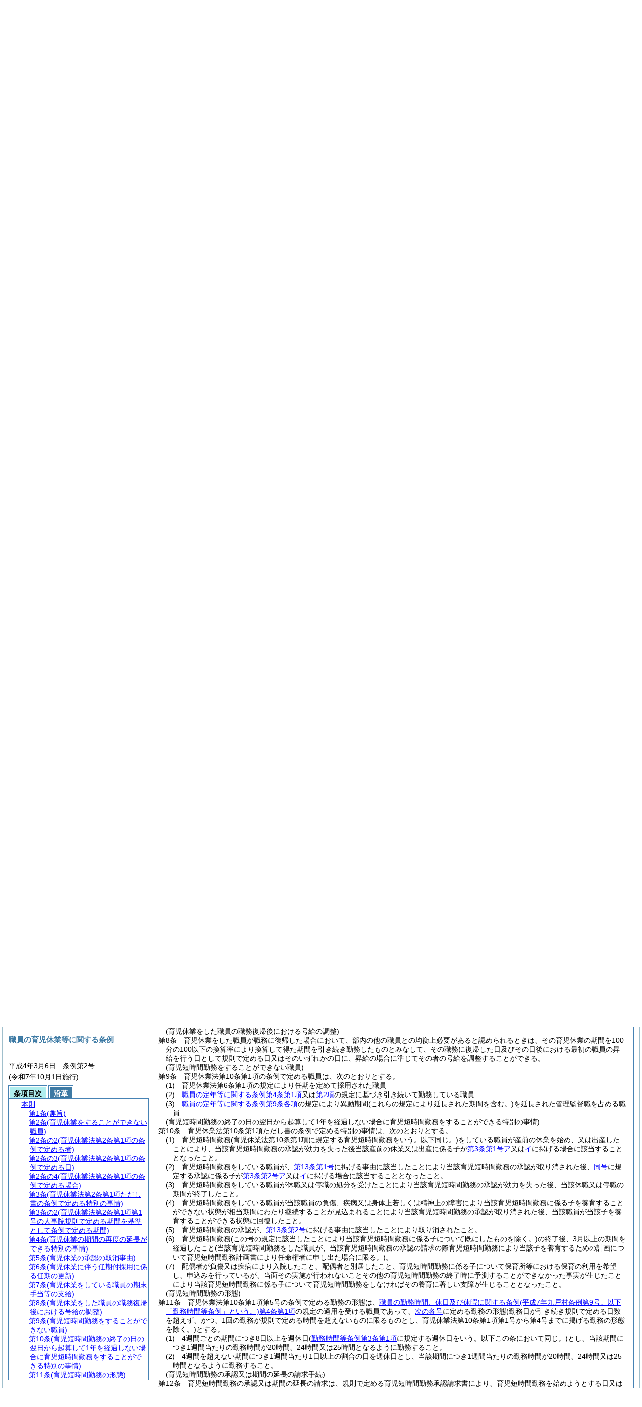

--- FILE ---
content_type: text/html
request_url: http://www.vill.kunohe.iwate.jp/reiki_int/reiki_honbun/c157RG00000091.html?id=j8
body_size: 21468
content:
<!DOCTYPE HTML PUBLIC "-//W3C//DTD HTML 4.01 Transitional//EN" "http://www.w3.org/TR/html4/loose.dtd">
<html lang="ja">
<head>
<meta http-equiv="X-UA-Compatible" content="IE=edge"><meta http-equiv="content-type" content="text/html; charset=utf-8"><meta name="ROBOTS" content="NOARCHIVE">
<title>職員の育児休業等に関する条例</title>
<link rel="stylesheet" type="text/css" href="reiki.css">
<script type="text/javascript" src="../js/jquery.js" charset="utf-8"> </script>
<script type="text/javascript" src="../js/jquery.scrollTo-min.js" charset="utf-8"> </script>
<script type="text/javascript" src="reiki.js" charset="utf-8"> </script>
<script type="text/javascript" src="../js/ipad.js" charset="utf-8"> </script>
<script type="text/javascript">
iPadLoadStyle("../css/ipad.css");
</script>
</head>
<body>
<div id="wrapper">
<div id="container">
<!-- 本文 -->
<div id="primary" class="joubun showhistory">
<div id="primaryInner">
<div id="primaryInner2">
<div>
<div id="l000000000" class="eline"><div class="head"><p class="title-irregular"><span id="e000000001" class="cm">○職員の育児休業等に関する条例</span></p></div></div>
</div>
<div>
<div id="l000000001" class="eline"><div class="head"><p class="date"><span id="e000000002" class="cm">平成4年3月6日</span></p></div></div>
</div>
<div>
<div id="l000000002" class="eline"><div class="head"><p class="number"><span id="e000000003" class="cm">条例第2号</span></p></div></div>
</div>
<div>
<div id="l000000003" class="eline"><div class="article"><p class="title"><span id="e000000069" class="cm">(趣旨)</span></p><p id="e000000068" class="num"><span id="e000000070" class="num cm">第1条</span>　<span class="clause"><span id="e000000073" class="p cm">この条例は、地方公務員の育児休業等に関する法律<span class="brackets-color1">(平成3年法律第110号。以下「育児休業法」という。)</span>の規定に基づき、職員の育児休業等に関し必要な事項を定めるものとする。</span></span></p></div></div>
</div>
<div>
<div id="l000000004" class="eline"><div class="article"><p class="title"><span id="e000000081" class="cm">(育児休業をすることができない職員)</span></p><p id="e000000080" class="num"><span id="e000000082" class="num cm">第2条</span>　<span class="clause"><span id="e000000085" class="p cm">育児休業法第2条第1項の条例で定める職員は、次のとおりとする。</span></span></p></div></div>
</div>
<div>
<div id="l000000005" class="eline"><div class="item"><p id="e000000087" class="num"><span id="e000000088" class="num cm">(1)</span>　<span id="e000000089" class="p cm">育児休業法第6条第1項の規定により任期を定めて採用された職員</span></p></div></div>
</div>
<div>
<div id="l000000006" class="eline"><div class="item"><p id="e000000091" class="num"><span id="e000000092" class="num cm">(2)</span>　<span id="e000000093" class="p cm"><a href="c157RG00000078.html?id=j4_k1" target="w_c157RG00000078" onclick="quoteFunction('w_c157RG00000078')" class="inline quote" tabindex=1 >職員の定年等に関する条例<span class="brackets-color1">(昭和58年九戸村条例第12号)</span>第4条第1項</a>又は<a href="c157RG00000078.html?id=j4_k2" target="w_c157RG00000078" onclick="quoteFunction('w_c157RG00000078')" class="inline quote" tabindex=2 >第2項</a>の規定に基づき引き続いて勤務している職員</span></p></div></div>
</div>
<div>
<div id="l000000007" class="eline"><div class="item"><p id="e000000096" class="num"><span id="e000000097" class="num cm">(3)</span>　<span id="e000000098" class="p cm"><a href="c157RG00000078.html?id=j9_k1" target="w_c157RG00000078" onclick="quoteFunction('w_c157RG00000078')" class="inline quote" tabindex=3 >職員の定年等に関する条例第9条各項</a>の規定により異動期間<span class="brackets-color1">(これらの規定により延長された期間を含む。)</span>を延長された管理監督職を占める職員</span></p></div></div>
</div>
<div>
<div id="l000000008" class="eline"><div class="item"><p id="e000000100" class="num"><span id="e000000101" class="num cm">(4)</span>　<span id="e000000102" class="p cm">非常勤職員であって、次のいずれかに該当するもの以外の非常勤職員</span></p></div></div>
</div>
<div>
<div id="l000000009" class="eline"><div class="li1"><p style="text-indent:-1em;margin-left:3em;" id="e000000104" class="num"><span id="e000000105" class="num cm">ア</span>　<span id="e000000106" class="p cm">次のいずれにも該当する非常勤職員</span></p></div></div>
</div>
<div>
<div id="l000000010" class="eline"><div class="li2"><p style="text-indent:-1em;margin-left:4em;" id="e000000108" class="num"><span id="e000000109" class="num cm">(ア)</span>　<span id="e000000110" class="p cm">その養育する子<span class="brackets-color1">(育児休業法第2条第1項に規定する子をいう。以下同じ。)</span>が1歳6か月に達する日<span class="brackets-color1">(以下「1歳6か月到達日」という。)</span><span class="brackets-color1">(当該子の出生の日から</span><a href="#e000000267" class="inline quote" tabindex=4 ><span class="brackets-color1">第3条の2</span></a><span class="brackets-color1">に規定する期間内に育児休業をしようとする場合にあっては当該期間の末日から6月を経過する日、</span><a href="#e000000185" class="inline quote" tabindex=5 ><span class="brackets-color1">第2条の4</span></a><span class="brackets-color1">の規定にあっては当該子が2歳に達する日)</span>までに、その任期<span class="brackets-color1">(任期が更新される場合にあっては、更新後のもの)</span>が満了すること及び引き続いて任命権者を同じくする職<span class="brackets-color1">(以下「特定職」という。)</span>に採用されないことが明らかでない非常勤職員</span></p></div></div>
</div>
<div>
<div id="l000000011" class="eline"><div class="li2"><p style="text-indent:-1em;margin-left:4em;" id="e000000114" class="num"><span id="e000000115" class="num cm">(イ)</span>　<span id="e000000116" class="p cm">勤務日の日数を考慮して規則で定める非常勤職員</span></p></div></div>
</div>
<div>
<div id="l000000012" class="eline"><div class="li1"><p style="text-indent:-1em;margin-left:3em;" id="e000000117" class="num"><span id="e000000118" class="num cm">イ</span>　<span id="e000000119" class="p cm">その養育する子が1歳に達する日<span class="brackets-color1">(以下「1歳到達日」という。)</span><span class="brackets-color1">(当該子について当該非常勤職員が</span><a href="#e000000153" class="inline quote" tabindex=6 ><span class="brackets-color1">第2条の3第2号</span></a><span class="brackets-color1">に掲げる場合に当該してする育児休業の期間の末日とされた日が当該子の1歳到達日後である場合にあっては、当該末日とされた日。以下</span><a href="#e000000118" class="inline quote" tabindex=7 ><span class="brackets-color1">イ</span></a><span class="brackets-color1">に同じ。)</span>において育児休業をしている非常勤職員であって、<a href="#e000000157" class="inline quote" tabindex=8 >同条第3号</a>に掲げる場合に該当して当該子の1歳到達日の翌日を育児休業の期間の初日とする育児休業をしようとするもの</span></p></div></div>
</div>
<div>
<div id="l000000013" class="eline"><div class="li1"><p style="text-indent:-1em;margin-left:3em;" id="e000000123" class="num"><span id="e000000124" class="num cm">ウ</span>　<span id="e000000125" class="p cm">その任期の末日を育児休業の期間の末日とする育児休業をしている場合であって、当該任期を更新され、又は当該任期の満了後引き続いて特定職に採用されることに伴い、当該育児休業に係る子について、当該更新前の任期の末日の翌日又は当該採用の日を育児休業の期間の初日とする育児休業をしようとするもの</span></p></div></div>
</div>
<div>
<div id="l000000014" class="eline"><div class="article"><p class="title"><span id="e000000127" class="cm">(育児休業法第2条第1項の条例で定める者)</span></p><p id="e000000126" class="num"><span id="e000000128" class="num cm">第2条の2</span>　<span class="clause"><span id="e000000131" class="p cm">育児休業法第2条第1項の条例で定める者は、児童の親その他の児童福祉法<span class="brackets-color1">(昭和22年法律第164号)</span>第27条第4項に規定する者の意に反するため、同項の規定により、同法第6条の4第2号に規定する養子縁組里親として当該児童を委託することができない職員に、同条第1号の規定による養育里親に同法第27条第1項第3号の規定により委託されている者とする。</span></span></p></div></div>
</div>
<div>
<div id="l000000015" class="eline"><div class="article"><p class="title"><span id="e000000139" class="cm">(育児休業法第2条第1項の条例で定める日)</span></p><p id="e000000138" class="num"><span id="e000000140" class="num cm">第2条の3</span>　<span class="clause"><span id="e000000143" class="p cm">育児休業法第2条第1項の条例で定める日は、<a href="#e000000148" class="inline quote" tabindex=9 >次の各号</a>に掲げる場合の区分に応じ、<a href="#e000000148" class="inline quote" tabindex=10 >当該各号</a>に定める日とする。</span></span></p></div></div>
</div>
<div>
<div id="l000000016" class="eline"><div class="item"><p id="e000000147" class="num"><span id="e000000148" class="num cm">(1)</span>　<span id="e000000149" class="p cm"><a href="#e000000153" class="inline quote" tabindex=11 >次号</a>及び<a href="#e000000157" class="inline quote" tabindex=12 >第3号</a>に掲げる場合以外の場合　非常勤職員の養育する子の1歳到達日</span></p></div></div>
</div>
<div>
<div id="l000000017" class="eline"><div class="item"><p id="e000000152" class="num"><span id="e000000153" class="num cm">(2)</span>　<span id="e000000154" class="p cm">非常勤職員の配偶者<span class="brackets-color1">(届出をしないが事実上婚姻関係と同様の事情にある者を含む。以下同じ。)</span>が当該非常勤職員の養育する子の1歳到達日以前のいずれかの日において当該子を養育するために育児休業法その他の法律の規定による育児休業<span class="brackets-color1">(以下「地方等育児休業」という。)</span>をしている場合において、当該非常勤職員が、当該子について育児休業をしようとする場合<span class="brackets-color1">(当該育児休業の期間の初日とされた日が当該子の1歳到達日の翌日後である場合又は当該地方等育児休業の期間の初日前である場合を除く。)</span>　当該子が1歳2か月に達する日<span class="brackets-color1">(当該日が当該育児休業の期間の初日とされた日から起算して育児休業等可能日数</span><span class="brackets-color2">(当該子の出生の日から当該子の1歳到達日までの日数をいう。)</span><span class="brackets-color1">から育児休業等取得日数</span><span class="brackets-color2">(規則で定める日数と当該非常勤職員が当該子について育児休業をした日数を合算した日数をいう。)</span><span class="brackets-color1">を差し引いた日数を経過する日より後の日であるときは、当該経過する日)</span></span></p></div></div>
</div>
<div>
<div id="l000000018" class="eline"><div class="item"><p id="e000000156" class="num"><span id="e000000157" class="num cm">(3)</span>　<span id="e000000158" class="p cm">1歳から1歳6か月に達するまでの子を養育する非常勤職員が、次に掲げる場合のいずれにも該当する場合<span class="brackets-color1">(当該子についてこの号に掲げる場合に該当して育児休業をしている場合であって</span><a href="#e000000264" class="inline quote" tabindex=13 ><span class="brackets-color1">第3条第7号</span></a><span class="brackets-color1">に掲げる事情に該当するときは</span><a href="#e000000172" class="inline quote" tabindex=14 ><span class="brackets-color1">イ</span></a><span class="brackets-color1">及び</span><a href="#e000000177" class="inline quote" tabindex=15 ><span class="brackets-color1">ウ</span></a><span class="brackets-color1">に掲げる場合に該当する場合、村長が定める特別の事情がある場合にあっては</span><a href="#e000000177" class="inline quote" tabindex=16 ><span class="brackets-color1">ウ</span></a><span class="brackets-color1">に掲げる場合に該当する場合)</span>　当該子が1歳6か月に達する日</span></p></div></div>
</div>
<div>
<div id="l000000019" class="eline"><div class="li1"><p id="e000000165" class="num"><span id="e000000166" class="num cm">ア</span>　<span id="e000000167" class="p cm">当該非常勤職員が当該子の1歳到達日(当該非常勤職員が<a href="#e000000153" class="inline quote" tabindex=17 >前号</a>に掲げる場合に該当してする育児休業又は当該非常勤職員の配偶者が<a href="#e000000153" class="inline quote" tabindex=18 >同号</a>に掲げる場合若しくはこれに相当する場合に該当してする地方等育児休業等の期間の末日とされた日が当該子の1歳到達日後である場合にあっては、当該末日とされた日<span class="brackets-color1">(当該育児休業の期間の末日とされた日と当該地方等育児休業の期間の末日とされた日が異なるときは、そのいずれかの日)</span>の翌日<span class="brackets-color1">(当該配偶者がこの号に掲げる場合又はこれに相当する場合に該当して地方等育児休業をする場合にあっては、当該地方等育児休業の期間の末日とされた日の翌日以前の日)</span>を育児休業の期間の初日とする育児休業をしようとする場合</span></p></div></div>
</div>
<div>
<div id="l000000020" class="eline"><div class="li1"><p style="text-indent:-1em;margin-left:3em;" id="e000000171" class="num"><span id="e000000172" class="num cm">イ</span>　<span id="e000000173" class="p cm">当該子について、当該非常勤職員が当該子の1歳到達日<span class="brackets-color1">(当該非常勤職員が</span><a href="#e000000153" class="inline quote" tabindex=19 ><span class="brackets-color1">前号</span></a><span class="brackets-color1">に掲げる場合に該当してする育児休業の期間の末日とされた日が当該子の1歳到達日後である場合にあっては、当該末日とされた日)</span>において育児休業をしている場合又は当該非常勤職員の配偶者が当該子の1歳到達日<span class="brackets-color1">(当該配偶者が</span><a href="#e000000153" class="inline quote" tabindex=20 ><span class="brackets-color1">同号</span></a><span class="brackets-color1">に掲げる場合又はこれに相当する場合に該当してする地方等育児休業の期間の末日とされた日が当該子の1歳到達日後である場合にあっては、当該末日とされた日)</span>において地方等育児休業をしている場合</span></p></div></div>
</div>
<div>
<div id="l000000021" class="eline"><div class="li1"><p style="text-indent:-1em;margin-left:3em;" id="e000000176" class="num"><span id="e000000177" class="num cm">ウ</span>　<span id="e000000178" class="p cm">当該子の1歳到達日後の期間について育児休業をすることが継続的な勤務のために特に必要と認められる場合として別に定める場合に該当する場合</span></p></div></div>
</div>
<div>
<div id="l000000022" class="eline"><div class="li1"><p id="e000000179" class="num"><span id="e000000180" class="num cm">エ</span>　<span id="e000000181" class="p cm">当該子について、当該非常勤職員が当該子の1歳到達日<span class="brackets-color1">(当該非常勤職員が</span><a href="#e000000153" class="inline quote" tabindex=21 ><span class="brackets-color1">前号</span></a><span class="brackets-color1">に掲げる場合に該当してする育児休業の期間の末日とされた日が当該子の1歳到達日後である場合にあっては、当該末日とされた日)</span>後の期間においてこの号に掲げる場合に該当して育児休業をしたことがない場合</span></p></div></div>
</div>
<div>
<div id="l000000023" class="eline"><div class="article"><p class="title"><span id="e000000185" class="cm">(育児休業法第2条第1項の条例で定める場合)</span></p><p id="e000000184" class="num"><span id="e000000186" class="num cm">第2条の4</span>　<span class="clause"><span id="e000000189" class="p cm">育児休業法第2条第1項の条例で定める場合は、1歳6か月から2歳に達するまでの子を養育する非常勤職員が、<a href="#e000000198" class="inline quote" tabindex=22 >次の各号</a>に掲げる場合のいずれにも該当する場合<span class="brackets-color1">(当該子についてこの条の規定に該当して育児休業をしている場合であって</span><a href="#e000000264" class="inline quote" tabindex=23 ><span class="brackets-color1">次条第7号</span></a><span class="brackets-color1">に掲げる事情に該当するときは</span><a href="#e000000202" class="inline quote" tabindex=24 ><span class="brackets-color1">第2号</span></a><span class="brackets-color1">及び</span><a href="#e000000205" class="inline quote" tabindex=25 ><span class="brackets-color1">第3号</span></a><span class="brackets-color1">に掲げる場合に該当する場合、村長が定める特別の事情がある場合にあっては</span><a href="#e000000205" class="inline quote" tabindex=26 ><span class="brackets-color1">同号</span></a><span class="brackets-color1">に掲げる場合に該当する場合)</span>とする。</span></span></p></div></div>
</div>
<div>
<div id="l000000024" class="eline"><div class="item"><p id="e000000197" class="num"><span id="e000000198" class="num cm">(1)</span>　<span id="e000000199" class="p cm">当該非常勤職員が当該子の1歳6か月到達日の翌日<span class="brackets-color1">(当該非常勤職員の配偶者がこの条の規定に該当し、又はこれに相当する場合に該当して地方等育児休業をする場合にあっては、当該地方等育児休業の期間の末日とされた日の翌日以前の日)</span>を育児休業の期間の初日とする育児休業をしようとする場合</span></p></div></div>
</div>
<div>
<div id="l000000025" class="eline"><div class="item"><p id="e000000201" class="num"><span id="e000000202" class="num cm">(2)</span>　<span id="e000000203" class="p cm">当該子について、当該非常勤職員が当該子の1歳6か月到達日において育児休業をしている場合又は当該非常勤職員の配偶者が当該子の1歳6か月到達日において地方等育児休業をしている場合</span></p></div></div>
</div>
<div>
<div id="l000000026" class="eline"><div class="item"><p id="e000000204" class="num"><span id="e000000205" class="num cm">(3)</span>　<span id="e000000206" class="p cm">当該子の1歳6か月到達日後の期間について育児休業をすることが継続的な勤務のために特に必要と認められる場合として規則で定める場合に該当する場合</span></p></div></div>
</div>
<div>
<div id="l000000027" class="eline"><div class="item"><p id="e000000207" class="num"><span id="e000000208" class="num cm">(4)</span>　<span id="e000000209" class="p cm">当該子について、当該非常勤職員が当該子の1歳6か月到達日後の期間においてこの条の規定に該当して育児休業をしたことがない場合</span></p></div></div>
</div>
<div>
<div id="l000000028" class="eline"><div class="article"><p class="title"><span id="e000000212" class="cm">(育児休業法第2条第1項ただし書の条例で定める特別の事情)</span></p><p id="e000000211" class="num"><span id="e000000213" class="num cm">第3条</span>　<span class="clause"><span id="e000000216" class="p cm">育児休業法第2条第1項ただし書の条例で定める特別の事情は、次のとおりとする。</span></span></p></div></div>
</div>
<div>
<div id="l000000029" class="eline"><div class="item"><p id="e000000218" class="num"><span id="e000000219" class="num cm">(1)</span>　<span id="e000000220" class="p cm">育児休業をしている職員が産前の休業を始め、又は出産したことにより、当該育児休業の承認が効力を失った後、当該産前の休業又は出産に係る子が次に掲げる場合に該当することとなったこと。</span></p></div></div>
</div>
<div>
<div id="l000000030" class="eline"><div class="li1"><p id="e000000222" class="num"><span id="e000000223" class="num cm">ア</span>　<span id="e000000224" class="p cm">死亡した場合</span></p></div></div>
</div>
<div>
<div id="l000000031" class="eline"><div class="li1"><p id="e000000225" class="num"><span id="e000000226" class="num cm">イ</span>　<span id="e000000227" class="p cm">養子縁組により職員と別居することとなった場合</span></p></div></div>
</div>
<div>
<div id="l000000032" class="eline"><div class="item"><p id="e000000228" class="num"><span id="e000000229" class="num cm">(2)</span>　<span id="e000000230" class="p cm">育児休業をしている職員が<a href="#e000000281" class="inline quote" tabindex=27 >第5条</a>に規定する事由に該当したことにより当該育児休業の承認が取り消された後、<a href="#e000000281" class="inline quote" tabindex=28 >同条</a>に規定する承認に係る子が次に掲げる場合に該当することとなったこと。</span></p></div></div>
</div>
<div>
<div id="l000000033" class="eline"><div class="li1"><p style="text-indent:-1em;margin-left:3em;" id="e000000234" class="num"><span id="e000000235" class="num cm">ア</span>　<span id="e000000236" class="p cm"><a href="#e000000223" class="inline quote" tabindex=29 >前号ア</a>又は<a href="#e000000226" class="inline quote" tabindex=30 >イ</a>に掲げる場合</span></p></div></div>
</div>
<div>
<div id="l000000034" class="eline"><div class="li1"><p style="text-indent:-1em;margin-left:3em;" id="e000000239" class="num"><span id="e000000240" class="num cm">イ</span>　<span id="e000000241" class="p cm">民法<span class="brackets-color1">(明治29年法律第89号)</span>第817条の2第1項の規定による請求に係る家事審判事件が終了した場合<span class="brackets-color1">(特別養子縁組の成立の審判が確定した場合を除く。)</span>又は養子縁組が成立しないまま児童福祉法第27条第1項第3号の規定による措置が解除された場合</span></p></div></div>
</div>
<div>
<div id="l000000035" class="eline"><div class="item"><p id="e000000244" class="num"><span id="e000000245" class="num cm">(3)</span>　<span id="e000000246" class="p cm">育児休業をしている職員が休職又は停職の処分を受けたことにより当該育児休業の承認が効力を失った後、当該休職又は停職の期間が満了したこと。</span></p></div></div>
</div>
<div>
<div id="l000000036" class="eline"><div class="item"><p id="e000000247" class="num"><span id="e000000248" class="num cm">(4)</span>　<span id="e000000249" class="p cm">育児休業をしている職員が当該職員の負傷、疾病又は身体上若しくは精神上の障害により当該育児休業に係る子を養育することができない状態が相当期間にわたり継続することが見込まれることにより当該育児休業の承認が取り消された後、当該職員が当該子を養育することができる状態に回復したこと。</span></p></div></div>
</div>
<div>
<div id="l000000037" class="eline"><div class="item"><p id="e000000250" class="num"><span id="e000000251" class="num cm">(5)</span>　<span id="e000000252" class="p cm">配偶者が負傷又は疾病により入院したこと、配偶者と別居したこと、育児休業に係る子について児童福祉法第39条第1項に規定する保育所、就学前の子どもに関する教育、保育等の総合的な提供の推進に関する法律<span class="brackets-color1">(平成18年法律第77号)</span>第2条第6項に規定する認定こども園又は児童福祉法第24条第2項に規定する家庭的保育事業等<span class="brackets-color1">(</span><a href="#e000000267" class="inline quote" tabindex=31 ><span class="brackets-color1">次条</span></a><span class="brackets-color1">及び</span><a href="#e000000371" class="inline quote" tabindex=32 ><span class="brackets-color1">第11条</span></a><span class="brackets-color1">において「保育所等」という。)</span>における保育の利用を希望し、申込みを行っているが、当面その実施が行われないことその他の育児休業の終了時に予測することができなかった事実が生じたことにより当該育児休業に係る子について育児休業をしなければその養育に著しい支障が生じることとなったこと。</span></p></div></div>
</div>
<div>
<div id="l000000038" class="eline"><div class="item"><p id="e000000258" class="num"><span id="e000000259" class="num cm">(6)</span>　<span id="e000000260" class="p cm"><a href="#e000000157" class="inline quote" tabindex=33 >第2条の3第3号</a>に掲げる場合に該当すること又は<a href="#e000000185" class="inline quote" tabindex=34 >第2条の4</a>の規定に該当すること。</span></p></div></div>
</div>
<div>
<div id="l000000039" class="eline"><div class="item"><p id="e000000263" class="num"><span id="e000000264" class="num cm">(7)</span>　<span id="e000000265" class="p cm">任期を定めて採用された職員であって、当該任期の末日を育児休業の期間の末日とする育児休業をしているものが、当該任期を更新され、又は当該任期の満了後引き続いて特定職に採用されることに伴い、当該育児休業に係る子について、当該更新前の任期の末日の翌日又は当該採用の日を育児休業の期間の初日とする育児休業をしようとすること。</span></p></div></div>
</div>
<div>
<div id="l000000040" class="eline"><div class="article"><p class="title"><span id="e000000267" class="cm">(育児休業法第2条第1項第1号の人事院規則で定める期間を基準として条例で定める期間)</span></p><p id="e000000266" class="num"><span id="e000000268" class="num cm">第3条の2</span>　<span class="clause"><span id="e000000271" class="p cm">育児休業法第2条第1項第1号の人事院規則で定める期間を基準として条例で定める期間は、57日間とする。</span></span></p></div></div>
</div>
<div>
<div id="l000000041" class="eline"><div class="article"><p class="title"><span id="e000000274" class="cm">(育児休業の期間の再度の延長ができる特別の事情)</span></p><p id="e000000273" class="num"><span id="e000000275" class="num cm">第4条</span>　<span class="clause"><span id="e000000278" class="p cm">育児休業法第3条第2項の条例で定める特別の事情は、配偶者が負傷又は疾病により入院したこと、配偶者と別居したこと、育児休業に係る子について保育所等における保育の利用を希望し、申込みを行っているが、当面その実施が行われないことその他の育児休業の期間の延長の請求時に予測することができなかった事実が生じたことにより当該育児休業に係る子について育児休業の期間の再度の延長をしなければその養育に著しい支障が生じることとなったこととする。</span></span></p></div></div>
</div>
<div>
<div id="l000000042" class="eline"><div class="article"><p class="title"><span id="e000000281" class="cm">(育児休業の承認の取消事由)</span></p><p id="e000000280" class="num"><span id="e000000282" class="num cm">第5条</span>　<span class="clause"><span id="e000000285" class="p cm">育児休業法第5条第2項の条例で定める事由は、育児休業をしている職員について当該育児休業に係る子以外の子に係る育児休業を承認しようとするときとする。</span></span></p></div></div>
</div>
<div>
<div id="l000000043" class="eline"><div class="article"><p class="title"><span id="e000000288" class="cm">(育児休業に伴う任期付採用に係る任期の更新)</span></p><p id="e000000287" class="num"><span id="e000000289" class="num cm">第6条</span>　<span class="clause"><span id="e000000292" class="p cm">任命権者は、育児休業法第6条第3項の規定により任期を更新する場合には、あらかじめ職員の同意を得なければならない。</span></span></p></div></div>
</div>
<div>
<div id="l000000044" class="eline"><div class="article"><p class="title"><span id="e000000295" class="cm">(育児休業をしている職員の期末手当等の支給)</span></p><p id="e000000294" class="num"><span id="e000000296" class="num cm">第7条</span>　<span class="clause"><span id="e000000299" class="p cm"><a href="c157RG00000109.html?id=j20_k1" target="w_c157RG00000109" onclick="quoteFunction('w_c157RG00000109')" class="inline quote" tabindex=35 >一般職の職員の給与に関する条例<span class="brackets-color1">(昭和32年九戸村条例第12号。以下「給与条例」という。)</span>第20条第1項</a>に規定するそれぞれの基準日に育児休業をしている職員のうち、基準日以前6箇月以内の期間において勤務した期間<span class="brackets-color1">(規則で定めるこれに相当する期間を含む。)</span>がある職員には、当該基準日に係る期末手当を支給する。</span></span></p></div></div>
</div>
<div>
<div id="l000000045" class="eline"><div class="clause"><p id="e000000303" class="num"><span id="e000000304" class="num cm">2</span>　<span id="e000000305" class="p cm"><a href="c157RG00000109.html?id=j21_k1" target="w_c157RG00000109" onclick="quoteFunction('w_c157RG00000109')" class="inline quote" tabindex=36 >給与条例第21条第1項</a>に規定するそれぞれの基準日に育児休業をしている職員のうち、基準日以前6箇月以内の期間において勤務した期間がある職員には、当該基準日に係る勤勉手当を支給する。</span></p></div></div>
</div>
<div>
<div id="l000000046" class="eline"><div class="article"><p class="title"><span id="e000000308" class="cm">(育児休業をした職員の職務復帰後における号給の調整)</span></p><p id="e000000307" class="num"><span id="e000000309" class="num cm">第8条</span>　<span class="clause"><span id="e000000312" class="p cm">育児休業をした職員が職務に復帰した場合において、部内の他の職員との均衡上必要があると認められるときは、その育児休業の期間を100分の100以下の換算率により換算して得た期間を引き続き勤務したものとみなして、その職務に復帰した日及びその日後における最初の職員の昇給を行う日として規則で定める日又はそのいずれかの日に、昇給の場合に準じてその者の号給を調整することができる。</span></span></p></div></div>
</div>
<div>
<div id="l000000047" class="eline"><div class="article"><p class="title"><span id="e000000314" class="cm">(育児短時間勤務をすることができない職員)</span></p><p id="e000000313" class="num"><span id="e000000315" class="num cm">第9条</span>　<span class="clause"><span id="e000000318" class="p cm">育児休業法第10条第1項の条例で定める職員は、次のとおりとする。</span></span></p></div></div>
</div>
<div>
<div id="l000000048" class="eline"><div class="item"><p id="e000000320" class="num"><span id="e000000321" class="num cm">(1)</span>　<span id="e000000322" class="p cm">育児休業法第6条第1項の規定により任期を定めて採用された職員</span></p></div></div>
</div>
<div>
<div id="l000000049" class="eline"><div class="item"><p id="e000000324" class="num"><span id="e000000325" class="num cm">(2)</span>　<span id="e000000326" class="p cm"><a href="c157RG00000078.html?id=j4_k1" target="w_c157RG00000078" onclick="quoteFunction('w_c157RG00000078')" class="inline quote" tabindex=37 >職員の定年等に関する条例第4条第1項</a>又は<a href="c157RG00000078.html?id=j4_k2" target="w_c157RG00000078" onclick="quoteFunction('w_c157RG00000078')" class="inline quote" tabindex=38 >第2項</a>の規定に基づき引き続いて勤務している職員</span></p></div></div>
</div>
<div>
<div id="l000000050" class="eline"><div class="item"><p id="e000000329" class="num"><span id="e000000330" class="num cm">(3)</span>　<span id="e000000331" class="p cm"><a href="c157RG00000078.html?id=j9_k1" target="w_c157RG00000078" onclick="quoteFunction('w_c157RG00000078')" class="inline quote" tabindex=39 >職員の定年等に関する条例第9条各項</a>の規定により異動期間<span class="brackets-color1">(これらの規定により延長された期間を含む。)</span>を延長された管理監督職を占める職員</span></p></div></div>
</div>
<div>
<div id="l000000051" class="eline"><div class="article"><p class="title"><span id="e000000334" class="cm">(育児短時間勤務の終了の日の翌日から起算して1年を経過しない場合に育児短時間勤務をすることができる特別の事情)</span></p><p id="e000000333" class="num"><span id="e000000335" class="num cm">第10条</span>　<span class="clause"><span id="e000000338" class="p cm">育児休業法第10条第1項ただし書の条例で定める特別の事情は、次のとおりとする。</span></span></p></div></div>
</div>
<div>
<div id="l000000052" class="eline"><div class="item"><p id="e000000340" class="num"><span id="e000000341" class="num cm">(1)</span>　<span id="e000000342" class="p cm">育児短時間勤務<span class="brackets-color1">(育児休業法第10条第1項に規定する育児短時間勤務をいう。以下同じ。)</span>をしている職員が産前の休業を始め、又は出産したことにより、当該育児短時間勤務の承認が効力を失った後当該産前の休業又は出産に係る子が<a href="#e000000223" class="inline quote" tabindex=40 >第3条第1号ア</a>又は<a href="#e000000226" class="inline quote" tabindex=41 >イ</a>に掲げる場合に該当することとなったこと。</span></p></div></div>
</div>
<div>
<div id="l000000053" class="eline"><div class="item"><p id="e000000346" class="num"><span id="e000000347" class="num cm">(2)</span>　<span id="e000000348" class="p cm">育児短時間勤務をしている職員が、<a href="#e000000407" class="inline quote" tabindex=42 >第13条第1号</a>に掲げる事由に該当したことにより当該育児短時間勤務の承認が取り消された後、<a href="#e000000407" class="inline quote" tabindex=43 >同号</a>に規定する承認に係る子が<a href="#e000000235" class="inline quote" tabindex=44 >第3条第2号ア</a>又は<a href="#e000000240" class="inline quote" tabindex=45 >イ</a>に掲げる場合に該当することとなったこと。</span></p></div></div>
</div>
<div>
<div id="l000000054" class="eline"><div class="item"><p id="e000000353" class="num"><span id="e000000354" class="num cm">(3)</span>　<span id="e000000355" class="p cm">育児短時間勤務をしている職員が休職又は停職の処分を受けたことにより当該育児短時間勤務の承認が効力を失った後、当該休職又は停職の期間が終了したこと。</span></p></div></div>
</div>
<div>
<div id="l000000055" class="eline"><div class="item"><p id="e000000356" class="num"><span id="e000000357" class="num cm">(4)</span>　<span id="e000000358" class="p cm">育児短時間勤務をしている職員が当該職員の負傷、疾病又は身体上若しくは精神上の障害により当該育児短時間勤務に係る子を養育することができない状態が相当期間にわたり継続することが見込まれることにより当該育児短時間勤務の承認が取り消された後、当該職員が当該子を養育することができる状態に回復したこと。</span></p></div></div>
</div>
<div>
<div id="l000000056" class="eline"><div class="item"><p id="e000000359" class="num"><span id="e000000360" class="num cm">(5)</span>　<span id="e000000361" class="p cm">育児短時間勤務の承認が、<a href="#e000000410" class="inline quote" tabindex=46 >第13条第2号</a>に掲げる事由に該当したことにより取り消されたこと。</span></p></div></div>
</div>
<div>
<div id="l000000057" class="eline"><div class="item"><p id="e000000363" class="num"><span id="e000000364" class="num cm">(6)</span>　<span id="e000000365" class="p cm">育児短時間勤務<span class="brackets-color1">(この号の規定に該当したことにより当該育児短時間勤務に係る子について既にしたものを除く。)</span>の終了後、3月以上の期間を経過したこと<span class="brackets-color1">(当該育児短時間勤務をした職員が、当該育児短時間勤務の承認の請求の際育児短時間勤務により当該子を養育するための計画について育児短時間勤務計画書により任命権者に申し出た場合に限る。)</span>。</span></p></div></div>
</div>
<div>
<div id="l000000058" class="eline"><div class="item"><p id="e000000367" class="num"><span id="e000000368" class="num cm">(7)</span>　<span id="e000000369" class="p cm">配偶者が負傷又は疾病により入院したこと、配偶者と別居したこと、育児短時間勤務に係る子について保育所等における保育の利用を希望し、申込みを行っているが、当面その実施が行われないことその他の育児短時間勤務の終了時に予測することができなかった事実が生じたことにより当該育児短時間勤務に係る子について育児短時間勤務をしなければその養育に著しい支障が生じることとなったこと。</span></p></div></div>
</div>
<div>
<div id="l000000059" class="eline"><div class="article"><p class="title"><span id="e000000371" class="cm">(育児短時間勤務の形態)</span></p><p id="e000000370" class="num"><span id="e000000372" class="num cm">第11条</span>　<span class="clause"><span id="e000000375" class="p cm">育児休業法第10条第1項第5号の条例で定める勤務の形態は、<a href="c157RG00000085.html?id=j4_k1" target="w_c157RG00000085" onclick="quoteFunction('w_c157RG00000085')" class="inline quote" tabindex=47 >職員の勤務時間、休日及び休暇に関する条例<span class="brackets-color1">(平成7年九戸村条例第9号。以下「勤務時間等条例」という。)</span>第4条第1項</a>の規定の適用を受ける職員であって、<a href="#e000000385" class="inline quote" tabindex=48 >次の各号</a>に定める勤務の形態<span class="brackets-color1">(勤務日が引き続き規則で定める日数を超えず、かつ、1回の勤務が規則で定める時間を超えないものに限るものとし、育児休業法第10条第1項第1号から第4号までに掲げる勤務の形態を除く。)</span>とする。</span></span></p></div></div>
</div>
<div>
<div id="l000000060" class="eline"><div class="item"><p id="e000000384" class="num"><span id="e000000385" class="num cm">(1)</span>　<span id="e000000386" class="p cm">4週間ごとの期間につき8日以上を週休日<span class="brackets-color1">(</span><a href="c157RG00000085.html?id=j3_k1" target="w_c157RG00000085" onclick="quoteFunction('w_c157RG00000085')" class="inline quote" tabindex=49 ><span class="brackets-color1">勤務時間等条例第3条第1項</span></a><span class="brackets-color1">に規定する週休日をいう。以下この条において同じ。)</span>とし、当該期間につき1週間当たりの勤務時間が20時間、24時間又は25時間となるように勤務すること。</span></p></div></div>
</div>
<div>
<div id="l000000061" class="eline"><div class="item"><p id="e000000389" class="num"><span id="e000000390" class="num cm">(2)</span>　<span id="e000000391" class="p cm">4週間を超えない期間につき1週間当たり1日以上の割合の日を週休日とし、当該期間につき1週間当たりの勤務時間が20時間、24時間又は25時間となるように勤務すること。</span></p></div></div>
</div>
<div>
<div id="l000000062" class="eline"><div class="article"><p class="title"><span id="e000000393" class="cm">(育児短時間勤務の承認又は期間の延長の請求手続)</span></p><p id="e000000392" class="num"><span id="e000000394" class="num cm">第12条</span>　<span class="clause"><span id="e000000397" class="p cm">育児短時間勤務の承認又は期間の延長の請求は、規則で定める育児短時間勤務承認請求書により、育児短時間勤務を始めようとする日又はその期間の末日の翌日の1月前までに行うものとする。</span></span></p></div></div>
</div>
<div>
<div id="l000000063" class="eline"><div class="article"><p class="title"><span id="e000000399" class="cm">(育児短時間勤務の承認の取消事由)</span></p><p id="e000000398" class="num"><span id="e000000400" class="num cm">第13条</span>　<span class="clause"><span id="e000000403" class="p cm">育児休業法第12条において準用する同法第5条第2項の条例で定める事由は、次のとおりとする。</span></span></p></div></div>
</div>
<div>
<div id="l000000064" class="eline"><div class="item"><p id="e000000406" class="num"><span id="e000000407" class="num cm">(1)</span>　<span id="e000000408" class="p cm">育児短時間勤務をしている職員について当該育児短時間勤務に係る子以外の子に係る育児短時間勤務を承認しようとするとき。</span></p></div></div>
</div>
<div>
<div id="l000000065" class="eline"><div class="item"><p id="e000000409" class="num"><span id="e000000410" class="num cm">(2)</span>　<span id="e000000411" class="p cm">育児短時間勤務をしている職員について当該育児短時間勤務の内容と異なる内容の育児短時間勤務を承認しようとするとき。</span></p></div></div>
</div>
<div>
<div id="l000000066" class="eline"><div class="article"><p class="title"><span id="e000000413" class="cm">(育児休業法第17条の条例で定めるやむを得ない事情)</span></p><p id="e000000412" class="num"><span id="e000000414" class="num cm">第14条</span>　<span class="clause"><span id="e000000417" class="p cm">育児休業法第17条の条例で定めるやむを得ない事情は、次のとおりとする。</span></span></p></div></div>
</div>
<div>
<div id="l000000067" class="eline"><div class="item"><p id="e000000419" class="num"><span id="e000000420" class="num cm">(1)</span>　<span id="e000000421" class="p cm">過員を生ずること。</span></p></div></div>
</div>
<div>
<div id="l000000068" class="eline"><div class="item"><p id="e000000422" class="num"><span id="e000000423" class="num cm">(2)</span>　<span id="e000000424" class="p cm">当該育児短時間勤務に伴い任用されている短時間勤務職員<span class="brackets-color1">(育児休業法第18条第1項の規定により採用された同項に規定する短時間勤務職員をいう。以下同じ。)</span>を短時間勤務職員として引き続き任用しておくことができないこと。</span></p></div></div>
</div>
<div>
<div id="l000000069" class="eline"><div class="article"><p class="title"><span id="e000000428" class="cm">(育児短時間勤務の例による短時間勤務に係る職員への通知)</span></p><p id="e000000427" class="num"><span id="e000000429" class="num cm">第15条</span>　<span class="clause"><span id="e000000432" class="p cm">任命権者は、育児休業法第17条の規定による短時間勤務をさせる場合又は当該短時間勤務が終了した場合には、職員に対し、書面によりその旨を通知しなければならない。</span></span></p></div></div>
</div>
<div>
<div id="l000000070" class="eline"><div class="article"><p class="title"><span id="e000000435" class="cm">(育児短時間勤務に伴う短時間勤務職員の任用に係る任期の更新)</span></p><p id="e000000434" class="num"><span id="e000000436" class="num cm">第16条</span>　<span class="clause"><span id="e000000439" class="p cm"><a href="#e000000288" class="inline quote" tabindex=50 >第6条</a>の規定は、短時間勤務職員の任期の更新について準用する。</span></span></p></div></div>
</div>
<div>
<div id="l000000071" class="eline"><div class="article"><p class="title"><span id="e000000442" class="cm">(部分休業をすることができない職員)</span></p><p id="e000000441" class="num"><span id="e000000443" class="num cm">第17条</span>　<span class="clause"><span id="e000000446" class="p cm">育児休業法第19条第1項の条例で定める職員は、次のとおりとする。</span></span></p></div></div>
</div>
<div>
<div id="l000000072" class="eline"><div class="item"><p id="e000000448" class="num"><span id="e000000449" class="num cm">(1)</span>　<span id="e000000450" class="p cm">育児休業法第17条の規定による短時間勤務をしている職員</span></p></div></div>
</div>
<div>
<div id="l000000073" class="eline"><div class="item"><p id="e000000452" class="num"><span id="e000000453" class="num cm">(2)</span>　<span id="e000000454" class="p cm">勤務日の日数を考慮して規則で定める非常勤職員以外の非常勤職員<span class="brackets-color1">(地方公務員法</span><span class="brackets-color2">(昭和25年法律第261号)</span><span class="brackets-color1">第22条の4第1項に規定する短時間勤務の職を占める職員を除く。</span><a href="#e000000463" class="inline quote" tabindex=51 ><span class="brackets-color1">次条</span></a><span class="brackets-color1">において同じ。)</span></span></p></div></div>
</div>
<div>
<div id="l000000074" class="eline"><div class="article"><p class="title"><span id="e000000463" class="cm">(第1号部分休業の承認)</span></p><p id="e000000462" class="num"><span id="e000000465" class="num cm">第18条</span>　<span class="clause"><span id="e000000468" class="p cm">育児休業法第19条第2項第1号に掲げる範囲内で請求する同条第1項に規定する部分休業<span class="brackets-color1">(以下「第1号部分休業」という。)</span>の承認は、30分を単位として行うものとする。</span></span></p></div></div>
</div>
<div>
<div id="l000000075" class="eline"><div class="clause"><p id="e000000475" class="num"><span id="e000000476" class="num cm">2</span>　<span id="e000000477" class="p cm">労働基準法第67条の規定による育児時間<span class="brackets-color1">(以下「育児時間」という。)</span>又は勤務時間条例第15条の2第1項の規定による介護時間の承認を受けて勤務しない職員<span class="brackets-color1">(非常勤職員を除く。)</span>に対する<a href="#l000000000" class="inline quote" tabindex=52 >第1号</a>部分休業の承認については、1日につき2時間から当該育児時間又は当該介護時間の承認を受けて勤務しない時間を減じた時間を超えない範囲内で行うものとする。</span></p></div></div>
</div>
<div>
<div id="l000000076" class="eline"><div class="clause"><p id="e000000484" class="num"><span id="e000000485" class="num cm">3</span>　<span id="e000000486" class="p cm">非常勤職員に対する<a href="#l000000000" class="inline quote" tabindex=53 >第1号</a>部分休業の承認については、1日につき、当該非常勤職員について1日につき定められた勤務時間から5時間45分を減じた時間を超えない範囲内で<span class="brackets-color1">(当該非常勤職員が育児時間又は育児休業、介護休業等育児又は家族介護を行う労働者の福祉に関する法律</span><span class="brackets-color2">(平成3年法律第76号)</span><span class="brackets-color1">第61条の2第20項の規定による介護をするための時間</span><span class="brackets-color2">(以下「介護を要するための時間」という。)</span><span class="brackets-color1">の承認を受けて勤務しない場合にあっては、当該時間を超えない範囲内で、かつ、2時間から当該育児時間又は当該介護をするための時間の承認を受けて勤務しない時間を減じた時間を超えない範囲内で)</span>行うものとする。</span></p></div></div>
</div>
<div>
<div id="l000000077" class="eline"><div class="article"><p class="title"><span id="e000000504" class="cm">(第2号部分休業の承認)</span></p><p id="e000000503" class="num"><span id="e000000505" class="num cm">第18条の2</span>　<span class="clause"><span id="e000000508" class="p cm">育児休業法第19条第2項第2号に掲げる範囲内で請求する同条第1項に規定する部分休業<span class="brackets-color1">(以下「第2号部分休業」という。)</span>の承認は、1時間を単位として行うものとする。</span><span id="e000000511" class="p cm">ただし、<a href="#e000000516" class="inline quote" tabindex=54 >次の各号</a>に掲げる場合にあっては、それぞれ<a href="#e000000516" class="inline quote" tabindex=55 >当該各号</a>に定める時間数の<a href="#e000000519" class="inline quote" tabindex=56 >第2号</a>部分休業を承認することができる。</span></span></p></div></div>
</div>
<div>
<div id="l000000078" class="eline"><div class="item"><p id="e000000515" class="num"><span id="e000000516" class="num cm">(1)</span>　<span id="e000000517" class="p cm">1回の勤務に係る日ごとの勤務時間に分を単位とした時間がある場合であって、当該勤務時間の全てについて承認の請求があったとき　当該勤務時間の時間数</span></p></div></div>
</div>
<div>
<div id="l000000079" class="eline"><div class="item"><p id="e000000518" class="num"><span id="e000000519" class="num cm">(2)</span>　<span id="e000000520" class="p cm"><a href="#e000000519" class="inline quote" tabindex=57 >第2号</a>部分休業の残時間数に1時間未満の端数がある場合であって、当該残時間数の全てについて承認の請求があったとき　当該残時間数</span></p></div></div>
</div>
<div>
<div id="l000000080" class="eline"><div class="article"><p class="title"><span id="e000000523" class="cm">(育児休業法第19条第2項の条例で定める1年の期間)</span></p><p id="e000000522" class="num"><span id="e000000524" class="num cm">第18条の3</span>　<span class="clause"><span id="e000000527" class="p cm">育児休業法第19条第2項の条例で定める1年の期間は、毎年4月1日から翌年3月31日までとする。</span></span></p></div></div>
</div>
<div>
<div id="l000000081" class="eline"><div class="article"><p class="title"><span id="e000000530" class="cm">(育児休業法第19条第2項第2号の人事院規則で定める時間を基準として条例で定める時間)</span></p><p id="e000000529" class="num"><span id="e000000531" class="num cm">第18条の4</span>　<span class="clause"><span id="e000000534" class="p cm">育児休業法第19条第2項第2号の人事院規則で定める時間を基準として条例で定める時間は、<a href="#e000000539" class="inline quote" tabindex=58 >次の各号</a>に掲げる職員の区分に応じ、<a href="#e000000539" class="inline quote" tabindex=59 >当該各号</a>に定める時間とする。</span></span></p></div></div>
</div>
<div>
<div id="l000000082" class="eline"><div class="item"><p id="e000000538" class="num"><span id="e000000539" class="num cm">(1)</span>　<span id="e000000540" class="p cm">非常勤職員以外の職員　77時間30分</span></p></div></div>
</div>
<div>
<div id="l000000083" class="eline"><div class="item"><p id="e000000541" class="num"><span id="e000000542" class="num cm">(2)</span>　<span id="e000000543" class="p cm">非常勤職員　当該非常勤職員の勤務日1日当たりの勤務時間数に10を乗じて得た時間</span></p></div></div>
</div>
<div>
<div id="l000000084" class="eline"><div class="article"><p class="title"><span id="e000000545" class="cm">(育児休業法第19条第3項の条例で定める特別の事情)</span></p><p id="e000000544" class="num"><span id="e000000546" class="num cm">第18条の5</span>　<span class="clause"><span id="e000000549" class="p cm">育児休業法第19条第3項の条例で定める特別の事情は、配偶者が負傷又は疾病により入院したこと、配偶者と別居したことその他の同条第2項の規定による申出時に予測することができなかった事実が生じたことにより同条第3項の規定による変更<span class="brackets-color1">(以下「第3項変更」という。)</span>をしなければ同項の職員の小学校就学の始期に達するまでの子の養育に著しい支障が生じると任命権者が認める事情とする。</span></span></p></div></div>
</div>
<div>
<div id="l000000085" class="eline"><div class="article"><p class="title"><span id="e000000555" class="cm">(部分休業をしている職員の給与の取扱い)</span></p><p id="e000000554" class="num"><span id="e000000556" class="num cm">第19条</span>　<span class="clause"><span id="e000000559" class="p cm">職員が育児休業法第19条第1項に規定する部分休業の承認を受けて勤務しない場合には、<a href="c157RG00000109.html?id=j12_k1" target="w_c157RG00000109" onclick="quoteFunction('w_c157RG00000109')" class="inline quote" tabindex=60 >給与条例第12条第1項</a>の規定にかかわらず、その勤務しない1時間につき、<a href="c157RG00000109.html?id=j12_k2" target="w_c157RG00000109" onclick="quoteFunction('w_c157RG00000109')" class="inline quote" tabindex=61 >同条第2項</a>に規定する勤務1時間当たりの給与額を減額して給与を支給する。</span></span></p></div></div>
</div>
<div>
<div id="l000000086" class="eline"><div class="article"><p class="title"><span id="e000000565" class="cm">(部分休業の承認の取消事由)</span></p><p id="e000000564" class="num"><span id="e000000566" class="num cm">第20条</span>　<span class="clause"><span id="e000000569" class="p cm">育児休業法第19条第6項において準用する育児休業法第5条第2項の条例で定める事由は、職員が<a href="#l000000000" class="inline quote" tabindex=62 >第3項</a>変更をしたときとする。</span></span></p></div></div>
</div>
<div>
<div id="l000000087" class="eline"><div class="article"><p class="title"><span id="e000000581" class="cm">(妊娠又は出産等についての申出があった場合における措置等)</span></p><p id="e000000580" class="num"><span id="e000000582" class="num cm">第21条</span>　<span class="clause"><span id="e000000585" class="p cm">任命権者は、職員が当該任命権者に対し、当該職員又はその配偶者が妊娠し、又は出産したことその他これに準ずる事実を申し出たときは、当該職員に対して、育児休業に関する制度その他の事項を知らせるとともに、育児休業の承認の請求に係る当該職員の意向を確認するための面談その他の措置を講じなければならない。</span></span></p></div></div>
</div>
<div>
<div id="l000000088" class="eline"><div class="clause"><p id="e000000586" class="num"><span id="e000000587" class="num cm">2</span>　<span id="e000000588" class="p cm">任命権者は、職員が<a href="#e000000585" class="inline quote" tabindex=63 >前項</a>の規定による申出をしたことを理由として、当該職員が不利益な取扱いを受けることがないようにしなければならない。</span></p></div></div>
</div>
<div>
<div id="l000000089" class="eline"><div class="article"><p class="title"><span id="e000000591" class="cm">(勤務環境の整備に関する措置)</span></p><p id="e000000590" class="num"><span id="e000000592" class="num cm">第22条</span>　<span class="clause"><span id="e000000595" class="p cm">任命権者は、育児休業の承認の請求が円滑に行われるようにするため、次に掲げる措置を講じなければならない。</span></span></p></div></div>
</div>
<div>
<div id="l000000090" class="eline"><div class="item"><p id="e000000596" class="num"><span id="e000000597" class="num cm">(1)</span>　<span id="e000000598" class="p cm">職員に対する育児休業に係る研修の実施</span></p></div></div>
</div>
<div>
<div id="l000000091" class="eline"><div class="item"><p id="e000000599" class="num"><span id="e000000600" class="num cm">(2)</span>　<span id="e000000601" class="p cm">育児休業に関する相談体制の整備</span></p></div></div>
</div>
<div>
<div id="l000000092" class="eline"><div class="item"><p id="e000000602" class="num"><span id="e000000603" class="num cm">(3)</span>　<span id="e000000604" class="p cm">その他育児休業に係る勤務環境の整備に関する措置</span></p></div></div>
</div>
<div>
<div id="l000000093" class="eline"><div class="article"><p class="title"><span id="e000000606" class="cm">(補則)</span></p><p id="e000000605" class="num"><span id="e000000607" class="num cm">第23条</span>　<span class="clause"><span id="e000000610" class="p cm">この条例に定めるもののほか、育児休業法及びこの条例の実施に関し必要な事項は、規則で定める。</span></span></p></div></div>
</div>
<div>
<div id="l000000094" class="eline"><p id="e000000615" class="s-head"><span id="e000000616" class="title cm"><span class="word-space">附</span>則</span></p></div>
</div>
<div>
<div id="l000000095" class="eline"><div class="clause"><p class="title"><span id="e000000618" class="cm">(施行期日)</span></p><p id="e000000617" class="num"><span id="e000000619" class="num cm">1</span>　<span id="e000000620" class="p cm">この条例は、平成4年4月1日から施行する。</span></p></div></div>
</div>
<div>
<div id="l000000096" class="eline"><div class="clause"><p class="title"><span id="e000000623" class="cm">(育児休業に係る給与等に関する条例の廃止)</span></p><p id="e000000622" class="num"><span id="e000000624" class="num cm">2</span>　<span id="e000000625" class="p cm">育児休業に係る給与等に関する条例<span class="brackets-color1">(昭和51年九戸村条例第6号)</span>は、廃止する。</span><span id="e000000626" class="p cm">ただし、義務教育諸学校等の女子教育職員及び医療施設、社会福祉施設等の看護婦、保母等の育児休業に関する法律<span class="brackets-color1">(昭和50年法律第62号)</span>に基づく育児休業の期間のうちこの条例の施行の日前の期間に係る給与に関する取扱いについては、なお従前の例による。</span></p></div></div>
</div>
<div>
<div id="l000000097" class="eline"><div class="clause"><p class="title"><span id="e000000629" class="cm">(企業職員の給与の種類及び基準に関する条例の一部改正)</span></p><p id="e000000628" class="num"><span id="e000000630" class="num cm">3</span>　<span id="e000000631" class="p cm"><a href="c157RG00000395.html" target="w_c157RG00000395" onclick="quoteFunction('w_c157RG00000395')" class="inline quote" tabindex=64 >企業職員の給与の種類及び基準に関する条例<span class="brackets-color1">(昭和49年九戸村条例第5号)</span></a>の一部を次のように改正する。</span></p></div></div>
</div>
<div>
<div id="l000000098" class="eline"><div class="revise_provisions"><p style="text-indent:0em;margin-left:4em;" class="p"><span id="e000000634" class="p cm">〔次のよう〕略</span></p></div></div>
</div>
<div>
<div id="l000000099" class="eline"><p id="e000000636" class="s-head"><span id="e000000637" class="title cm"><span class="word-space">附</span>則</span><span id="e000000638" class="date cm">(平成6年</span><span id="e000000639" class="number cm">条例第11号)</span></p></div>
</div>
<div>
<div id="l000000100" class="eline"><div class="clause"><p style="text-indent:1em;margin-left:0em;" id="e000000640" class="p"><span id="e000000642" class="p cm">この条例は、平成6年7月1日から施行する。</span></p></div></div>
</div>
<div>
<div id="l000000101" class="eline"><p id="e000000644" class="s-head"><span id="e000000645" class="title cm"><span class="word-space">附</span>則</span><span id="e000000646" class="date cm">(平成7年</span><span id="e000000647" class="number cm">条例第4号)</span></p></div>
</div>
<div>
<div id="l000000102" class="eline"><div class="clause"><p style="text-indent:1em;margin-left:0em;" id="e000000648" class="p"><span id="e000000650" class="p cm">この条例は、規則で定める日から施行する。</span></p></div></div>
</div>
<div>
<div id="l000000103" class="eline"><p id="e000000652" class="s-head"><span id="e000000653" class="title cm"><span class="word-space">附</span>則</span><span id="e000000654" class="date cm">(平成11年</span><span id="e000000655" class="number cm">条例第14号)</span></p></div>
</div>
<div>
<div id="l000000104" class="eline"><div class="clause"><p id="e000000656" class="num"><span id="e000000657" class="num cm">1</span>　<span id="e000000658" class="p cm">この条例は、平成12年1月1日から施行する。</span></p></div></div>
</div>
<div>
<div id="l000000105" class="eline"><div class="clause"><p id="e000000659" class="num"><span id="e000000660" class="num cm">2</span>　<span id="e000000661" class="p cm">企業職員の給与の種類及び基準に関する条例<span class="brackets-color1">(昭和49年九戸村条例第5号)</span>の一部を次のように改正する。</span></p></div></div>
</div>
<div>
<div id="l000000106" class="eline"><div class="revise_provisions"><p style="text-indent:0em;margin-left:4em;" class="p"><span id="e000000663" class="p cm">〔次のよう〕略</span></p></div></div>
</div>
<div>
<div id="l000000107" class="eline"><p id="e000000665" class="s-head"><span id="e000000666" class="title cm"><span class="word-space">附</span>則</span><span id="e000000667" class="date cm">(平成13年</span><span id="e000000668" class="number cm">条例第20号)</span></p></div>
</div>
<div>
<div id="l000000108" class="eline"><div class="clause"><p style="text-indent:1em;margin-left:0em;" id="e000000669" class="p"><span id="e000000671" class="p cm">この条例は、職員の再任用に関する条例<span class="brackets-color1">(平成13年九戸村条例第19号)</span>の施行の日から施行する。</span></p></div></div>
</div>
<div>
<div id="l000000109" class="eline"><p id="e000000673" class="s-head"><span id="e000000674" class="title cm"><span class="word-space">附</span>則</span><span id="e000000675" class="date cm">(平成14年</span><span id="e000000676" class="number cm">条例第3号)</span></p></div>
</div>
<div>
<div id="l000000110" class="eline"><div class="article"><p class="title"><span id="e000000678" class="cm">(施行期日)</span></p><p id="e000000677" class="num"><span id="e000000679" class="num cm">第1条</span>　<span class="clause"><span id="e000000682" class="p cm">この条例は、平成14年4月1日から施行する。</span><span id="e000000683" class="p cm">ただし、次条の規定は、公布の日から施行する。</span></span></p></div></div>
</div>
<div>
<div id="l000000111" class="eline"><div class="article"><p class="title"><span id="e000000685" class="cm">(経過措置)</span></p><p id="e000000684" class="num"><span id="e000000686" class="num cm">第2条</span>　<span class="clause"><span id="e000000689" class="p cm">地方公務員の育児休業等に関する法律の一部を改正する法律<span class="brackets-color1">(平成13年法律第143号。以下この条において「改正法」という。)</span>の施行の日前に改正法の規定による改正前の育児休業法第2条第1項の規定により育児休業をしたことのある職員<span class="brackets-color1">(改正法の施行の際現に育児休業をしている職員を除く。)</span>については、改正法の規定による改正後の育児休業法第2条第1項ただし書の人事委員会規則で定める特別の事情には、改正法附則第2条第2項に規定する直近の育児休業に係る子が死亡し、又は養子縁組等により職員と別居することとなったことを含むものとする。</span></span></p></div></div>
</div>
<div>
<div id="l000000112" class="eline"><div class="clause"><p id="e000000690" class="num"><span id="e000000691" class="num cm">2</span>　<span id="e000000692" class="p cm">前項の規定は、既に同項の規定により育児休業をしたことがある職員には適用しない。</span></p></div></div>
</div>
<div>
<div id="l000000113" class="eline"><p id="e000000694" class="s-head"><span id="e000000695" class="title cm"><span class="word-space">附</span>則</span><span id="e000000696" class="date cm">(平成14年</span><span id="e000000697" class="number cm">条例第20号)</span><span id="e000000698" class="p cm">抄</span></p></div>
</div>
<div>
<div id="l000000114" class="eline"><div class="clause"><p class="title"><span id="e000000700" class="cm">(施行期日等)</span></p><p id="e000000699" class="num"><span id="e000000701" class="num cm">1</span>　<span id="e000000702" class="p cm">この条例は、公布の日の属する月の翌月の初日<span class="brackets-color1">(公布の日が月の初日であるときは、その日)</span>から施行する。</span><span id="e000000703" class="p cm">ただし、第2条、附則第7項、第9項<span class="brackets-color1">(企業職の給与の種類及び基準に関する条例</span><span class="brackets-color2">(昭和49年九戸村条例第5号)</span><span class="brackets-color1">第11条の改正規定に限る。)</span>、第10項、第11項及び第12項の規定は平成15年4月1日から施行する。</span></p></div></div>
</div>
<div>
<div id="l000000115" class="eline"><div class="clause"><p class="title"><span id="e000000705" class="cm">(職員の育児休業等に関する条例の一部改正)</span></p><p id="e000000704" class="num"><span id="e000000706" class="num cm">11</span>　<span id="e000000707" class="p cm">平成15年6月1日に育児休業をしている職員の同日に係る期末手当に関する前項の規定による改正後の職員の育児休業等に関する条例第5条の3第1項の規定の適用については、同項中「6箇月以内」とあるのは、「3箇月以内」とする。</span></p></div></div>
</div>
<div>
<div id="l000000116" class="eline"><p id="e000000709" class="s-head"><span id="e000000710" class="title cm"><span class="word-space">附</span>則</span><span id="e000000711" class="date cm">(平成18年</span><span id="e000000712" class="number cm">条例第5号)</span><span id="e000000713" class="p cm">抄</span></p></div>
</div>
<div>
<div id="l000000117" class="eline"><div class="clause"><p class="title"><span id="e000000715" class="cm">(施行期日)</span></p><p id="e000000714" class="num"><span id="e000000716" class="num cm">1</span>　<span id="e000000717" class="p cm">この条例は、平成18年4月1日から施行する。</span></p></div></div>
</div>
<div>
<div id="l000000118" class="eline"><p id="e000000719" class="s-head"><span id="e000000720" class="title cm"><span class="word-space">附</span>則</span><span id="e000000721" class="date cm">(平成20年</span><span id="e000000722" class="number cm">条例第3号)</span></p></div>
</div>
<div>
<div id="l000000119" class="eline"><div class="clause"><p class="title"><span id="e000000724" class="cm">(施行期日)</span></p><p id="e000000723" class="num"><span id="e000000725" class="num cm">1</span>　<span id="e000000726" class="p cm">この条例は、公布の日から施行する。</span></p></div></div>
</div>
<div>
<div id="l000000120" class="eline"><div class="clause"><p class="title"><span id="e000000728" class="cm">(育児休業をした職員の職務復帰後における号給の調整に関する経過措置)</span></p><p id="e000000727" class="num"><span id="e000000729" class="num cm">2</span>　<span id="e000000730" class="p cm">この条例による改正後の職員の育児休業等に関する条例<span class="brackets-color1">(以下「改正後の条例」という。)</span>第8条の規定は、育児休業をした職員が地方公務員の育児休業等に関する法律の一部を改正する法律<span class="brackets-color1">(平成19年法律第44号)</span>の施行の日<span class="brackets-color1">(平成19年8月1日。以下「改正法の施行日」という。)</span>以後に職務に復帰した場合における号給の調整について適用し、育児休業をした職員が改正法の施行日前に職務に復帰した場合における号給の調整については、なお従前の例による。</span></p></div></div>
</div>
<div>
<div id="l000000121" class="eline"><div class="clause"><p class="title"><span id="e000000732" class="cm">(職員の勤務時間、休日及び休暇に関する条例の一部改正)</span></p><p id="e000000731" class="num"><span id="e000000733" class="num cm">3</span>　<span id="e000000734" class="p cm">職員の勤務時間、休日及び休暇に関する条例<span class="brackets-color1">(平成7年九戸村条例第9号)</span>の一部を次のように改正する。</span></p></div></div>
</div>
<div>
<div id="l000000122" class="eline"><div class="revise_provisions"><p style="text-indent:0em;margin-left:4em;" class="p"><span id="e000000736" class="p cm">〔次のよう〕略</span></p></div></div>
</div>
<div>
<div id="l000000123" class="eline"><div class="clause"><p class="title"><span id="e000000738" class="cm">(一般職の職員の給与に関する条例の一部改正)</span></p><p id="e000000737" class="num"><span id="e000000739" class="num cm">4</span>　<span id="e000000740" class="p cm">一般職の職員の給与に関する条例<span class="brackets-color1">(昭和32年九戸村条例第12号)</span>の一部を次のように改正する。</span></p></div></div>
</div>
<div>
<div id="l000000124" class="eline"><div class="revise_provisions"><p style="text-indent:0em;margin-left:4em;" class="p"><span id="e000000742" class="p cm">〔次のよう〕略</span></p></div></div>
</div>
<div>
<div id="l000000125" class="eline"><div class="clause"><p class="title"><span id="e000000744" class="cm">(企業職員の給与の種類及び基準に関する条例の一部改正)</span></p><p id="e000000743" class="num"><span id="e000000745" class="num cm">5</span>　<span id="e000000746" class="p cm">企業職員の給与の種類及び基準に関する条例<span class="brackets-color1">(昭和49年九戸村条例第5号)</span>の一部を次のように改正する。</span></p></div></div>
</div>
<div>
<div id="l000000126" class="eline"><div class="revise_provisions"><p style="text-indent:0em;margin-left:4em;" class="p"><span id="e000000748" class="p cm">〔次のよう〕略</span></p></div></div>
</div>
<div>
<div id="l000000127" class="eline"><p id="e000000750" class="s-head"><span id="e000000751" class="title cm"><span class="word-space">附</span>則</span><span id="e000000752" class="date cm">(平成22年</span><span id="e000000753" class="number cm">条例第5号)</span></p></div>
</div>
<div>
<div id="l000000128" class="eline"><div class="clause"><p class="title"><span id="e000000755" class="cm">(施行期日)</span></p><p id="e000000754" class="num"><span id="e000000756" class="num cm">1</span>　<span id="e000000757" class="p cm">この条例は、平成22年6月30日から施行する。</span></p></div></div>
</div>
<div>
<div id="l000000129" class="eline"><div class="clause"><p class="title"><span id="e000000759" class="cm">(経過措置)</span></p><p id="e000000758" class="num"><span id="e000000760" class="num cm">2</span>　<span id="e000000761" class="p cm">この条例の施行の日前に改正前の職員の育児休業等に関する条例第3条第4号又は第10条第5号の規定により職員が申し出た計画は、同日以後は、それぞれ改正後の職員の育児休業等に関する条例第3条第4号又は第10条第5号の規定により職員が申し出た計画とみなす。</span></p></div></div>
</div>
<div>
<div id="l000000130" class="eline"><p id="e000000763" class="s-head"><span id="e000000764" class="title cm"><span class="word-space">附</span>則</span><span id="e000000765" class="date cm">(平成25年</span><span id="e000000766" class="number cm">条例第8号)</span></p></div>
</div>
<div>
<div id="l000000131" class="eline"><div class="clause"><p id="e000000767" class="p"><span id="e000000769" class="p cm">この条例は、公布の日から施行する。</span></p></div></div>
</div>
<div>
<div id="l000000132" class="eline"><p id="e000000771" class="s-head"><span id="e000000772" class="title cm"><span class="word-space">附</span>則</span><span id="e000000773" class="date cm">(平成28年</span><span id="e000000774" class="number cm">条例第25号)</span></p></div>
</div>
<div>
<div id="l000000133" class="eline"><div class="clause"><p id="e000000775" class="p"><span id="e000000777" class="p cm">この条例は、平成29年1月1日から施行する。</span></p></div></div>
</div>
<div>
<div id="l000000134" class="eline"><p id="e000000779" class="s-head"><span id="e000000780" class="title cm"><span class="word-space">附</span>則</span><span id="e000000781" class="date cm">(平成29年</span><span id="e000000782" class="number cm">条例第4号)</span></p></div>
</div>
<div>
<div id="l000000135" class="eline"><div class="clause"><p id="e000000783" class="p"><span id="e000000785" class="p cm">この条例は、平成29年4月1日から施行する。</span></p></div></div>
</div>
<div>
<div id="l000000136" class="eline"><p id="e000000787" class="s-head"><span id="e000000788" class="title cm"><span class="word-space">附</span>則</span><span id="e000000789" class="date cm">(平成30年</span><span id="e000000790" class="number cm">条例第5号)</span></p></div>
</div>
<div>
<div id="l000000137" class="eline"><div class="clause"><p id="e000000791" class="p"><span id="e000000793" class="p cm">この条例は、公布の日から施行する。</span></p></div></div>
</div>
<div>
<div id="l000000138" class="eline"><p id="e000000795" class="s-head"><span id="e000000796" class="title cm"><span class="word-space">附</span>則</span><span id="e000000797" class="date cm">(令和2年</span><span id="e000000798" class="number cm">条例第3号)</span></p></div>
</div>
<div>
<div id="l000000139" class="eline"><div class="clause"><p id="e000000799" class="p"><span id="e000000801" class="p cm">この条例は、令和2年4月1日から施行する。</span></p></div></div>
</div>
<div>
<div id="l000000140" class="eline"><p id="e000000803" class="s-head"><span id="e000000804" class="title cm"><span class="word-space">附</span>則</span><span id="e000000805" class="date cm">(令和4年</span><span id="e000000806" class="number cm">条例第17号)</span></p></div>
</div>
<div>
<div id="l000000141" class="eline"><div class="clause"><p id="e000000807" class="p"><span id="e000000809" class="p cm">この条例は、令和4年4月1日から施行する。</span></p></div></div>
</div>
<div>
<div id="l000000142" class="eline"><p id="e000000811" class="s-head"><span id="e000000812" class="title cm"><span class="word-space">附</span>則</span><span id="e000000813" class="date cm">(令和4年</span><span id="e000000814" class="number cm">条例第14号)</span></p></div>
</div>
<div>
<div id="l000000143" class="eline"><div class="clause"><p class="title"><span id="e000000816" class="cm">(施行期日)</span></p><p id="e000000815" class="num"><span id="e000000817" class="num cm">1</span>　<span id="e000000818" class="p cm">この条例は、令和4年10月1日から施行する。</span></p></div></div>
</div>
<div>
<div id="l000000144" class="eline"><div class="clause"><p class="title"><span id="e000000820" class="cm">(経過措置)</span></p><p id="e000000819" class="num"><span id="e000000821" class="num cm">2</span>　<span id="e000000822" class="p cm">この条例の施行期日前に育児休業等計画書を提出した職員に対するこの条例による改正前の第3条<span class="brackets-color1">(第5号に係る部分に限る。)</span>及び第10条<span class="brackets-color1">(第6号に係る部分に限る。)</span>の規定の適用については、なお従前の例による。</span></p></div></div>
</div>
<div>
<div id="l000000145" class="eline"><p id="e000000824" class="s-head"><span id="e000000825" class="title cm"><span class="word-space">附</span>則</span><span id="e000000826" class="date cm">(令和5年</span><span id="e000000827" class="number cm">条例第3号)</span><span id="e000000828" class="p cm">抄</span></p></div>
</div>
<div>
<div id="l000000146" class="eline"><div class="article"><p class="title"><span id="e000000830" class="cm">(施行期日)</span></p><p id="e000000829" class="num"><span id="e000000831" class="num cm">第1条</span>　<span class="clause"><span id="e000000834" class="p cm">この条例は、令和5年4月1日から施行する。</span></span></p></div></div>
</div>
<div>
<div id="l000000147" class="eline"><p id="e000000836" class="s-head"><span id="e000000837" class="title cm"><span class="word-space">附</span>則</span><span id="e000000838" class="date cm">(令和6年</span><span id="e000000839" class="number cm">条例第5号)</span></p></div>
</div>
<div>
<div id="l000000148" class="eline"><div class="clause"><p id="e000000840" class="p"><span id="e000000842" class="p cm">この条例は、令和6年4月1日から施行する。</span></p></div></div>
</div>
<div>
<div id="l000000149" class="eline"><p id="e000000844" class="s-head"><span id="e000000845" class="title cm"><span class="word-space">附</span>則</span><span id="e000000846" class="date cm">(令和7年</span><span id="e000000847" class="number cm">条例第9号)</span></p></div>
</div>
<div>
<div id="l000000150" class="eline"><div class="clause"><p id="e000000848" class="p"><span id="e000000850" class="p cm">この条例は、令和7年4月1日から施行する。</span></p></div></div>
</div>
<div>
<div id="l000000151" class="eline"><p id="e000000852" class="s-head"><span id="e000000853" class="title cm"><span class="word-space">附</span>則</span><span id="e000000854" class="date cm">(令和7年</span><span id="e000000855" class="number cm">条例第20号)</span></p></div>
</div>
<div>
<div id="l000000152" class="eline"><div class="clause"><p id="e000000856" class="num"><span id="e000000857" class="num cm">1</span>　<span id="e000000858" class="p cm">この条例は、令和7年10月1日から施行する。</span></p></div></div>
</div>
<div>
<div id="l000000153" class="eline"><div class="clause"><p id="e000000859" class="num"><span id="e000000860" class="num cm">2</span>　<span id="e000000861" class="p cm">地方公務員の育児休業等に関する法律<span class="brackets-color1">(平成3年法律第110号)</span>第19条第2項第2号に掲げる範囲内において、この条例の施行の日から令和8年3月31日までの間における部分休業の承認の請求をする場合におけるこの条例による改正後の職員の育児休業等に関する条例第18条の4の規定の適用については、同条第1号中「77時間30分」とあるのは「38時間45分」と、同条第2号中「10」とあるのは「5」とする。</span></p></div></div>
</div>
</div>
</div>
</div>
<!-- /本文 -->
</div>
<!-- secondary -->
<div id="secondary">
<!-- 基本情報 -->
<div class="heading-area">
<h2 class="heading-lv2A">職員の育児休業等に関する条例</h2>
</div>
<p class="datenumber-area mt04">平成4年3月6日　条例第2号</p>
<p class="datenumber-area mt04"> (令和7年10月1日施行)</p>
<!-- /基本情報 -->

<!-- タブ -->
<ul class="tab-nav mt06">
<li><a id="joubun-toc-nav" tabindex="65" href="#joubun-toc-span" onclick="selectTab('joubun-toc','shoshi-inf');"><span id="joubun-toc-span">条項目次</span></a></li>
<li><a id="shoshi-inf-nav" tabindex="66" href="#shoshi-inf-span" onclick="selectTab('shoshi-inf','joubun-toc');"><span id="shoshi-inf-span">沿革</span></a></li>
</ul>
<!-- /タブ -->

<div class="tab-area">
<!-- 目次情報 -->
<div id="joubun-toc" class="tab-body">
<div class="joubun-toc">
<ul>
<li>
<ul>

<li><div><span class="open  ">&nbsp;</span><a href="#e000000069" tabindex="68"><span class="cm main_rules"><span class="t-t">本則</span></span></a><ul>
<li><div><span class="noicon">&nbsp;</span><a href="#e000000069" tabindex="69"><span class="cm article"><span class="t-t">第1条</span><span class="t-t">(趣旨)</span></span></a></div></li>
<li><div><span class="noicon">&nbsp;</span><a href="#e000000081" tabindex="70"><span class="cm article"><span class="t-t">第2条</span><span class="t-t">(育児休業をすることができない職員)</span></span></a></div></li>
<li><div><span class="noicon">&nbsp;</span><a href="#e000000127" tabindex="71"><span class="cm article"><span class="t-t">第2条の2</span><span class="t-t">(育児休業法第2条第1項の条例で定める者)</span></span></a></div></li>
<li><div><span class="noicon">&nbsp;</span><a href="#e000000139" tabindex="72"><span class="cm article"><span class="t-t">第2条の3</span><span class="t-t">(育児休業法第2条第1項の条例で定める日)</span></span></a></div></li>
<li><div><span class="noicon">&nbsp;</span><a href="#e000000185" tabindex="73"><span class="cm article"><span class="t-t">第2条の4</span><span class="t-t">(育児休業法第2条第1項の条例で定める場合)</span></span></a></div></li>
<li><div><span class="noicon">&nbsp;</span><a href="#e000000212" tabindex="74"><span class="cm article"><span class="t-t">第3条</span><span class="t-t">(育児休業法第2条第1項ただし書の条例で定める特別の事情)</span></span></a></div></li>
<li><div><span class="noicon">&nbsp;</span><a href="#e000000267" tabindex="75"><span class="cm article"><span class="t-t">第3条の2</span><span class="t-t">(育児休業法第2条第1項第1号の人事院規則で定める期間を基準として条例で定める期間)</span></span></a></div></li>
<li><div><span class="noicon">&nbsp;</span><a href="#e000000274" tabindex="76"><span class="cm article"><span class="t-t">第4条</span><span class="t-t">(育児休業の期間の再度の延長ができる特別の事情)</span></span></a></div></li>
<li><div><span class="noicon">&nbsp;</span><a href="#e000000281" tabindex="77"><span class="cm article"><span class="t-t">第5条</span><span class="t-t">(育児休業の承認の取消事由)</span></span></a></div></li>
<li><div><span class="noicon">&nbsp;</span><a href="#e000000288" tabindex="78"><span class="cm article"><span class="t-t">第6条</span><span class="t-t">(育児休業に伴う任期付採用に係る任期の更新)</span></span></a></div></li>
<li><div><span class="close ">&nbsp;</span><a href="#e000000295" tabindex="79"><span class="cm article"><span class="t-t">第7条</span><span class="t-t">(育児休業をしている職員の期末手当等の支給)</span></span></a><ul class="none">
<li><div><span class="noicon">&nbsp;</span><a href="#e000000299" tabindex="80"><span class="cm clause"><span class="t-t">第1項</span></span></a></div></li>
<li><div><span class="noicon">&nbsp;</span><a href="#e000000304" tabindex="81"><span class="cm clause"><span class="t-t">第2項</span></span></a></div></li></ul></div></li>
<li><div><span class="noicon">&nbsp;</span><a href="#e000000308" tabindex="82"><span class="cm article"><span class="t-t">第8条</span><span class="t-t">(育児休業をした職員の職務復帰後における号給の調整)</span></span></a></div></li>
<li><div><span class="noicon">&nbsp;</span><a href="#e000000314" tabindex="83"><span class="cm article"><span class="t-t">第9条</span><span class="t-t">(育児短時間勤務をすることができない職員)</span></span></a></div></li>
<li><div><span class="noicon">&nbsp;</span><a href="#e000000334" tabindex="84"><span class="cm article"><span class="t-t">第10条</span><span class="t-t">(育児短時間勤務の終了の日の翌日から起算して1年を経過しない場合に育児短時間勤務をすることができる特別の事情)</span></span></a></div></li>
<li><div><span class="noicon">&nbsp;</span><a href="#e000000371" tabindex="85"><span class="cm article"><span class="t-t">第11条</span><span class="t-t">(育児短時間勤務の形態)</span></span></a></div></li>
<li><div><span class="noicon">&nbsp;</span><a href="#e000000393" tabindex="86"><span class="cm article"><span class="t-t">第12条</span><span class="t-t">(育児短時間勤務の承認又は期間の延長の請求手続)</span></span></a></div></li>
<li><div><span class="noicon">&nbsp;</span><a href="#e000000399" tabindex="87"><span class="cm article"><span class="t-t">第13条</span><span class="t-t">(育児短時間勤務の承認の取消事由)</span></span></a></div></li>
<li><div><span class="noicon">&nbsp;</span><a href="#e000000413" tabindex="88"><span class="cm article"><span class="t-t">第14条</span><span class="t-t">(育児休業法第17条の条例で定めるやむを得ない事情)</span></span></a></div></li>
<li><div><span class="noicon">&nbsp;</span><a href="#e000000428" tabindex="89"><span class="cm article"><span class="t-t">第15条</span><span class="t-t">(育児短時間勤務の例による短時間勤務に係る職員への通知)</span></span></a></div></li>
<li><div><span class="noicon">&nbsp;</span><a href="#e000000435" tabindex="90"><span class="cm article"><span class="t-t">第16条</span><span class="t-t">(育児短時間勤務に伴う短時間勤務職員の任用に係る任期の更新)</span></span></a></div></li>
<li><div><span class="noicon">&nbsp;</span><a href="#e000000442" tabindex="91"><span class="cm article"><span class="t-t">第17条</span><span class="t-t">(部分休業をすることができない職員)</span></span></a></div></li>
<li><div><span class="close ">&nbsp;</span><a href="#e000000463" tabindex="92"><span class="cm article"><span class="t-t">第18条</span><span class="t-t">(第1号部分休業の承認)</span></span></a><ul class="none">
<li><div><span class="noicon">&nbsp;</span><a href="#e000000468" tabindex="93"><span class="cm clause"><span class="t-t">第1項</span></span></a></div></li>
<li><div><span class="noicon">&nbsp;</span><a href="#e000000476" tabindex="94"><span class="cm clause overall"><span class="t-t">第2項</span></span></a></div></li>
<li><div><span class="noicon">&nbsp;</span><a href="#e000000485" tabindex="95"><span class="cm clause"><span class="t-t">第3項</span></span></a></div></li></ul></div></li>
<li><div><span class="noicon">&nbsp;</span><a href="#e000000504" tabindex="96"><span class="cm article added"><span class="t-t">第18条の2</span><span class="t-t">(第2号部分休業の承認)</span></span></a></div></li>
<li><div><span class="noicon">&nbsp;</span><a href="#e000000523" tabindex="97"><span class="cm article added"><span class="t-t">第18条の3</span><span class="t-t">(育児休業法第19条第2項の条例で定める1年の期間)</span></span></a></div></li>
<li><div><span class="noicon">&nbsp;</span><a href="#e000000530" tabindex="98"><span class="cm article added"><span class="t-t">第18条の4</span><span class="t-t">(育児休業法第19条第2項第2号の人事院規則で定める時間を基準として条例で定める時間)</span></span></a></div></li>
<li><div><span class="noicon">&nbsp;</span><a href="#e000000545" tabindex="99"><span class="cm article added"><span class="t-t">第18条の5</span><span class="t-t">(育児休業法第19条第3項の条例で定める特別の事情)</span></span></a></div></li>
<li><div><span class="noicon">&nbsp;</span><a href="#e000000555" tabindex="100"><span class="cm article"><span class="t-t">第19条</span><span class="t-t">(部分休業をしている職員の給与の取扱い)</span></span></a></div></li>
<li><div><span class="noicon">&nbsp;</span><a href="#e000000565" tabindex="101"><span class="cm article overall"><span class="t-t">第20条</span><span class="t-t">(部分休業の承認の取消事由)</span></span></a></div></li>
<li><div><span class="close ">&nbsp;</span><a href="#e000000581" tabindex="102"><span class="cm article"><span class="t-t">第21条</span><span class="t-t">(妊娠又は出産等についての申出があった場合における措置等)</span></span></a><ul class="none">
<li><div><span class="noicon">&nbsp;</span><a href="#e000000585" tabindex="103"><span class="cm clause"><span class="t-t">第1項</span></span></a></div></li>
<li><div><span class="noicon">&nbsp;</span><a href="#e000000587" tabindex="104"><span class="cm clause"><span class="t-t">第2項</span></span></a></div></li></ul></div></li>
<li><div><span class="noicon">&nbsp;</span><a href="#e000000591" tabindex="105"><span class="cm article"><span class="t-t">第22条</span><span class="t-t">(勤務環境の整備に関する措置)</span></span></a></div></li>
<li><div><span class="noicon">&nbsp;</span><a href="#e000000606" tabindex="106"><span class="cm article"><span class="t-t">第23条</span><span class="t-t">(補則)</span></span></a></div></li></ul></div></li>
<li><div><span class="close ">&nbsp;</span><a href="#e000000616" tabindex="107"><span class="cm supplement"><span class="t-t">附則</span></span></a><ul class="none">
<li><div><span class="noicon">&nbsp;</span><a href="#e000000618" tabindex="108"><span class="cm clause"><span class="t-t">第1項</span><span class="t-t">(施行期日)</span></span></a></div></li>
<li><div><span class="noicon">&nbsp;</span><a href="#e000000623" tabindex="109"><span class="cm clause"><span class="t-t">第2項</span><span class="t-t">(育児休業に係る給与等に関する条例の廃止)</span></span></a></div></li>
<li><div><span class="noicon">&nbsp;</span><a href="#e000000629" tabindex="110"><span class="cm clause"><span class="t-t">第3項</span><span class="t-t">(企業職員の給与の種類及び基準に関する条例の一部改正)</span></span></a></div></li></ul></div></li>
<li><div><span class="noicon">&nbsp;</span><a href="#e000000637" tabindex="111"><span class="cm supplement"><span class="t-t">附則</span><span class="t-t">(平成6年条例第11号)</span></span></a></div></li>
<li><div><span class="noicon">&nbsp;</span><a href="#e000000645" tabindex="112"><span class="cm supplement"><span class="t-t">附則</span><span class="t-t">(平成7年条例第4号)</span></span></a></div></li>
<li><div><span class="close ">&nbsp;</span><a href="#e000000653" tabindex="113"><span class="cm supplement"><span class="t-t">附則</span><span class="t-t">(平成11年条例第14号)</span></span></a><ul class="none">
<li><div><span class="noicon">&nbsp;</span><a href="#e000000657" tabindex="114"><span class="cm clause"><span class="t-t">第1項</span></span></a></div></li>
<li><div><span class="noicon">&nbsp;</span><a href="#e000000660" tabindex="115"><span class="cm clause"><span class="t-t">第2項</span></span></a></div></li></ul></div></li>
<li><div><span class="noicon">&nbsp;</span><a href="#e000000666" tabindex="116"><span class="cm supplement"><span class="t-t">附則</span><span class="t-t">(平成13年条例第20号)</span></span></a></div></li>
<li><div><span class="close ">&nbsp;</span><a href="#e000000674" tabindex="117"><span class="cm supplement"><span class="t-t">附則</span><span class="t-t">(平成14年条例第3号)</span></span></a><ul class="none">
<li><div><span class="noicon">&nbsp;</span><a href="#e000000678" tabindex="118"><span class="cm article"><span class="t-t">第1条</span><span class="t-t">(施行期日)</span></span></a></div></li>
<li><div><span class="close ">&nbsp;</span><a href="#e000000685" tabindex="119"><span class="cm article"><span class="t-t">第2条</span><span class="t-t">(経過措置)</span></span></a><ul class="none">
<li><div><span class="noicon">&nbsp;</span><a href="#e000000689" tabindex="120"><span class="cm clause"><span class="t-t">第1項</span></span></a></div></li>
<li><div><span class="noicon">&nbsp;</span><a href="#e000000691" tabindex="121"><span class="cm clause"><span class="t-t">第2項</span></span></a></div></li></ul></div></li></ul></div></li>
<li><div><span class="close ">&nbsp;</span><a href="#e000000695" tabindex="122"><span class="cm supplement"><span class="t-t">附則</span><span class="t-t">(平成14年条例第20号)</span></span></a><ul class="none">
<li><div><span class="noicon">&nbsp;</span><a href="#e000000700" tabindex="123"><span class="cm clause"><span class="t-t">第1項</span><span class="t-t">(施行期日等)</span></span></a></div></li>
<li><div><span class="noicon">&nbsp;</span><a href="#e000000705" tabindex="124"><span class="cm clause"><span class="t-t">第11項</span><span class="t-t">(職員の育児休業等に関する条例の一部改正)</span></span></a></div></li></ul></div></li>
<li><div><span class="noicon">&nbsp;</span><a href="#e000000710" tabindex="125"><span class="cm supplement"><span class="t-t">附則</span><span class="t-t">(平成18年条例第5号)</span></span></a></div></li>
<li><div><span class="close ">&nbsp;</span><a href="#e000000720" tabindex="126"><span class="cm supplement"><span class="t-t">附則</span><span class="t-t">(平成20年条例第3号)</span></span></a><ul class="none">
<li><div><span class="noicon">&nbsp;</span><a href="#e000000724" tabindex="127"><span class="cm clause"><span class="t-t">第1項</span><span class="t-t">(施行期日)</span></span></a></div></li>
<li><div><span class="noicon">&nbsp;</span><a href="#e000000728" tabindex="128"><span class="cm clause"><span class="t-t">第2項</span><span class="t-t">(育児休業をした職員の職務復帰後における号給の調整に関する経過措置)</span></span></a></div></li>
<li><div><span class="noicon">&nbsp;</span><a href="#e000000732" tabindex="129"><span class="cm clause"><span class="t-t">第3項</span><span class="t-t">(職員の勤務時間、休日及び休暇に関する条例の一部改正)</span></span></a></div></li>
<li><div><span class="noicon">&nbsp;</span><a href="#e000000738" tabindex="130"><span class="cm clause"><span class="t-t">第4項</span><span class="t-t">(一般職の職員の給与に関する条例の一部改正)</span></span></a></div></li>
<li><div><span class="noicon">&nbsp;</span><a href="#e000000744" tabindex="131"><span class="cm clause"><span class="t-t">第5項</span><span class="t-t">(企業職員の給与の種類及び基準に関する条例の一部改正)</span></span></a></div></li></ul></div></li>
<li><div><span class="close ">&nbsp;</span><a href="#e000000751" tabindex="132"><span class="cm supplement"><span class="t-t">附則</span><span class="t-t">(平成22年条例第5号)</span></span></a><ul class="none">
<li><div><span class="noicon">&nbsp;</span><a href="#e000000755" tabindex="133"><span class="cm clause"><span class="t-t">第1項</span><span class="t-t">(施行期日)</span></span></a></div></li>
<li><div><span class="noicon">&nbsp;</span><a href="#e000000759" tabindex="134"><span class="cm clause"><span class="t-t">第2項</span><span class="t-t">(経過措置)</span></span></a></div></li></ul></div></li>
<li><div><span class="noicon">&nbsp;</span><a href="#e000000764" tabindex="135"><span class="cm supplement"><span class="t-t">附則</span><span class="t-t">(平成25年条例第8号)</span></span></a></div></li>
<li><div><span class="noicon">&nbsp;</span><a href="#e000000772" tabindex="136"><span class="cm supplement"><span class="t-t">附則</span><span class="t-t">(平成28年条例第25号)</span></span></a></div></li>
<li><div><span class="noicon">&nbsp;</span><a href="#e000000780" tabindex="137"><span class="cm supplement"><span class="t-t">附則</span><span class="t-t">(平成29年条例第4号)</span></span></a></div></li>
<li><div><span class="noicon">&nbsp;</span><a href="#e000000788" tabindex="138"><span class="cm supplement"><span class="t-t">附則</span><span class="t-t">(平成30年条例第5号)</span></span></a></div></li>
<li><div><span class="noicon">&nbsp;</span><a href="#e000000796" tabindex="139"><span class="cm supplement"><span class="t-t">附則</span><span class="t-t">(令和2年条例第3号)</span></span></a></div></li>
<li><div><span class="noicon">&nbsp;</span><a href="#e000000804" tabindex="140"><span class="cm supplement"><span class="t-t">附則</span><span class="t-t">(令和4年条例第17号)</span></span></a></div></li>
<li><div><span class="close ">&nbsp;</span><a href="#e000000812" tabindex="141"><span class="cm supplement"><span class="t-t">附則</span><span class="t-t">(令和4年条例第14号)</span></span></a><ul class="none">
<li><div><span class="noicon">&nbsp;</span><a href="#e000000816" tabindex="142"><span class="cm clause"><span class="t-t">第1項</span><span class="t-t">(施行期日)</span></span></a></div></li>
<li><div><span class="noicon">&nbsp;</span><a href="#e000000820" tabindex="143"><span class="cm clause"><span class="t-t">第2項</span><span class="t-t">(経過措置)</span></span></a></div></li></ul></div></li>
<li><div><span class="noicon">&nbsp;</span><a href="#e000000825" tabindex="144"><span class="cm supplement"><span class="t-t">附則</span><span class="t-t">(令和5年条例第3号)</span></span></a></div></li>
<li><div><span class="noicon">&nbsp;</span><a href="#e000000837" tabindex="145"><span class="cm supplement"><span class="t-t">附則</span><span class="t-t">(令和6年条例第5号)</span></span></a></div></li>
<li><div><span class="noicon">&nbsp;</span><a href="#e000000845" tabindex="146"><span class="cm supplement"><span class="t-t">附則</span><span class="t-t">(令和7年条例第9号)</span></span></a></div></li>
<li><div><span class="close ">&nbsp;</span><a href="#e000000853" tabindex="147"><span class="cm supplement"><span class="t-t">附則</span><span class="t-t">(令和7年条例第20号)</span></span></a><ul class="none">
<li><div><span class="noicon">&nbsp;</span><a href="#e000000857" tabindex="148"><span class="cm clause"><span class="t-t">第1項</span></span></a></div></li>
<li><div><span class="noicon">&nbsp;</span><a href="#e000000860" tabindex="149"><span class="cm clause"><span class="t-t">第2項</span></span></a></div></li></ul></div></li>
</ul>
</li>
</ul>
</div>
</div>
<!-- /目次情報 -->

<!-- 書誌情報 -->
<div id="shoshi-inf" class="tab-body">
<div class="shoshi">
<div>
<span class="taikei-title">体系情報</span>
</div>
<div>
<span class="taikei-item">第4編 <span class="tk-space">人</span>事/第3章 <span class="tk-space">服</span>務</span>
</div>
<div>
<span class="enkaku-title">沿革情報</span>
</div>
<table>
<tr>
<td class="seitei-icon" valign="TOP">◆</td>
<td valign="TOP" nowrap="nowrap">平成4年3月6日</td>
<td valign="TOP">条例第2号</td>
</tr>
<tr>
<td class="seitei-icon" valign="TOP">◇</td>
<td valign="TOP" nowrap="nowrap">平成6年7月1日</td>
<td valign="TOP">条例第11号</td>
</tr>
<tr>
<td class="seitei-icon" valign="TOP">◇</td>
<td valign="TOP" nowrap="nowrap">平成7年3月31日</td>
<td valign="TOP">条例第4号</td>
</tr>
<tr>
<td class="seitei-icon" valign="TOP">◇</td>
<td valign="TOP" nowrap="nowrap">平成11年12月21日</td>
<td valign="TOP">条例第14号</td>
</tr>
<tr>
<td class="seitei-icon" valign="TOP">◇</td>
<td valign="TOP" nowrap="nowrap">平成13年12月25日</td>
<td valign="TOP">条例第20号</td>
</tr>
<tr>
<td class="seitei-icon" valign="TOP">◇</td>
<td valign="TOP" nowrap="nowrap">平成14年3月18日</td>
<td valign="TOP">条例第3号</td>
</tr>
<tr>
<td class="seitei-icon" valign="TOP">◇</td>
<td valign="TOP" nowrap="nowrap">平成14年12月25日</td>
<td valign="TOP">条例第20号</td>
</tr>
<tr>
<td class="seitei-icon" valign="TOP">◇</td>
<td valign="TOP" nowrap="nowrap">平成18年3月10日</td>
<td valign="TOP">条例第5号</td>
</tr>
<tr>
<td class="seitei-icon" valign="TOP">◇</td>
<td valign="TOP" nowrap="nowrap">平成20年3月5日</td>
<td valign="TOP">条例第3号</td>
</tr>
<tr>
<td class="seitei-icon" valign="TOP">◇</td>
<td valign="TOP" nowrap="nowrap">平成22年6月11日</td>
<td valign="TOP">条例第5号</td>
</tr>
<tr>
<td class="seitei-icon" valign="TOP">◇</td>
<td valign="TOP" nowrap="nowrap">平成25年3月11日</td>
<td valign="TOP">条例第8号</td>
</tr>
<tr>
<td class="seitei-icon" valign="TOP">◇</td>
<td valign="TOP" nowrap="nowrap">平成28年12月19日</td>
<td valign="TOP">条例第25号</td>
</tr>
<tr>
<td class="seitei-icon" valign="TOP">◇</td>
<td valign="TOP" nowrap="nowrap">平成29年3月15日</td>
<td valign="TOP">条例第4号</td>
</tr>
<tr>
<td class="seitei-icon" valign="TOP">◇</td>
<td valign="TOP" nowrap="nowrap">平成30年3月9日</td>
<td valign="TOP">条例第5号</td>
</tr>
<tr>
<td class="seitei-icon" valign="TOP">◇</td>
<td valign="TOP" nowrap="nowrap">令和2年3月31日</td>
<td valign="TOP">条例第3号</td>
</tr>
<tr>
<td class="seitei-icon" valign="TOP">◇</td>
<td valign="TOP" nowrap="nowrap">令和4年4月1日</td>
<td valign="TOP">条例第17号</td>
</tr>
<tr>
<td class="seitei-icon" valign="TOP">◇</td>
<td valign="TOP" nowrap="nowrap">令和4年9月12日</td>
<td valign="TOP">条例第14号</td>
</tr>
<tr>
<td class="seitei-icon" valign="TOP">◇</td>
<td valign="TOP" nowrap="nowrap">令和5年3月10日</td>
<td valign="TOP">条例第3号</td>
</tr>
<tr>
<td class="seitei-icon" valign="TOP">◇</td>
<td valign="TOP" nowrap="nowrap">令和6年3月11日</td>
<td valign="TOP">条例第5号</td>
</tr>
<tr>
<td class="seitei-icon" valign="TOP">◇</td>
<td valign="TOP" nowrap="nowrap">令和7年3月7日</td>
<td valign="TOP">条例第9号</td>
</tr>
<tr>
<td class="seitei-icon" valign="TOP">◇</td>
<td valign="TOP" nowrap="nowrap">令和7年9月5日</td>
<td valign="TOP">条例第20号</td>
</tr>
</table>
</div>
</div>
<!-- /書誌情報 -->
</div>
</div>
<!-- secondary --></div>
<script type="text/javascript">selectTab('joubun-toc','shoshi-inf');</script>
<!-- 条項ID一覧 -->
<div id="num-ids" style="display:none;">
<div id="title">e000000001</div>
<div id="main_rules">e000000069</div>
<div id="j1">e000000069</div>
<div id="j1_title">e000000069</div>
<div id="j1_num">e000000070</div>
<div id="j1_k1">e000000073</div>
<div id="j1_k1_num">e000000072</div>
<div id="j2">e000000081</div>
<div id="j2_title">e000000081</div>
<div id="j2_num">e000000082</div>
<div id="j2_k1">e000000085</div>
<div id="j2_k1_num">e000000084</div>
<div id="j2_k1_g1">e000000088</div>
<div id="j2_k1_g1_noitems">e000000089</div>
<div id="j2_k1_g2">e000000092</div>
<div id="j2_k1_g2_noitems">e000000093</div>
<div id="j2_k1_g3">e000000097</div>
<div id="j2_k1_g3_noitems">e000000098</div>
<div id="j2_k1_g4">e000000101</div>
<div id="j2_k1_g4_noitems">e000000102</div>
<div id="j2_k1_g4_gsア">e000000105</div>
<div id="j2_k1_g4_gsア_gs(ア)">e000000109</div>
<div id="j2_k1_g4_gsア_gs(イ)">e000000115</div>
<div id="j2_k1_g4_gsイ">e000000118</div>
<div id="j2_k1_g4_gsウ">e000000124</div>
<div id="j2-2">e000000127</div>
<div id="j2-2_title">e000000127</div>
<div id="j2-2_num">e000000128</div>
<div id="j2-2_k1">e000000131</div>
<div id="j2-2_k1_num">e000000130</div>
<div id="j2-3">e000000139</div>
<div id="j2-3_title">e000000139</div>
<div id="j2-3_num">e000000140</div>
<div id="j2-3_k1">e000000143</div>
<div id="j2-3_k1_num">e000000142</div>
<div id="j2-3_k1_g1">e000000148</div>
<div id="j2-3_k1_g1_noitems">e000000149</div>
<div id="j2-3_k1_g2">e000000153</div>
<div id="j2-3_k1_g2_noitems">e000000154</div>
<div id="j2-3_k1_g3">e000000157</div>
<div id="j2-3_k1_g3_noitems">e000000158</div>
<div id="j2-3_k1_g3_gsア">e000000166</div>
<div id="j2-3_k1_g3_gsイ">e000000172</div>
<div id="j2-3_k1_g3_gsウ">e000000177</div>
<div id="j2-3_k1_g3_gsエ">e000000180</div>
<div id="j2-4">e000000185</div>
<div id="j2-4_title">e000000185</div>
<div id="j2-4_num">e000000186</div>
<div id="j2-4_k1">e000000189</div>
<div id="j2-4_k1_num">e000000188</div>
<div id="j2-4_k1_g1">e000000198</div>
<div id="j2-4_k1_g1_noitems">e000000199</div>
<div id="j2-4_k1_g2">e000000202</div>
<div id="j2-4_k1_g2_noitems">e000000203</div>
<div id="j2-4_k1_g3">e000000205</div>
<div id="j2-4_k1_g3_noitems">e000000206</div>
<div id="j2-4_k1_g4">e000000208</div>
<div id="j2-4_k1_g4_noitems">e000000209</div>
<div id="j3">e000000212</div>
<div id="j3_title">e000000212</div>
<div id="j3_num">e000000213</div>
<div id="j3_k1">e000000216</div>
<div id="j3_k1_num">e000000215</div>
<div id="j3_k1_g1">e000000219</div>
<div id="j3_k1_g1_noitems">e000000220</div>
<div id="j3_k1_g1_gsア">e000000223</div>
<div id="j3_k1_g1_gsイ">e000000226</div>
<div id="j3_k1_g2">e000000229</div>
<div id="j3_k1_g2_noitems">e000000230</div>
<div id="j3_k1_g2_gsア">e000000235</div>
<div id="j3_k1_g2_gsイ">e000000240</div>
<div id="j3_k1_g3">e000000245</div>
<div id="j3_k1_g3_noitems">e000000246</div>
<div id="j3_k1_g4">e000000248</div>
<div id="j3_k1_g4_noitems">e000000249</div>
<div id="j3_k1_g5">e000000251</div>
<div id="j3_k1_g5_noitems">e000000252</div>
<div id="j3_k1_g6">e000000259</div>
<div id="j3_k1_g6_noitems">e000000260</div>
<div id="j3_k1_g7">e000000264</div>
<div id="j3_k1_g7_noitems">e000000265</div>
<div id="j3-2">e000000267</div>
<div id="j3-2_title">e000000267</div>
<div id="j3-2_num">e000000268</div>
<div id="j3-2_k1">e000000271</div>
<div id="j3-2_k1_num">e000000270</div>
<div id="j4">e000000274</div>
<div id="j4_title">e000000274</div>
<div id="j4_num">e000000275</div>
<div id="j4_k1">e000000278</div>
<div id="j4_k1_num">e000000277</div>
<div id="j5">e000000281</div>
<div id="j5_title">e000000281</div>
<div id="j5_num">e000000282</div>
<div id="j5_k1">e000000285</div>
<div id="j5_k1_num">e000000284</div>
<div id="j6">e000000288</div>
<div id="j6_title">e000000288</div>
<div id="j6_num">e000000289</div>
<div id="j6_k1">e000000292</div>
<div id="j6_k1_num">e000000291</div>
<div id="j7">e000000295</div>
<div id="j7_title">e000000295</div>
<div id="j7_num">e000000296</div>
<div id="j7_k1">e000000299</div>
<div id="j7_k1_num">e000000298</div>
<div id="j7_k2">e000000304</div>
<div id="j7_k2_num">e000000304</div>
<div id="j8">e000000308</div>
<div id="j8_title">e000000308</div>
<div id="j8_num">e000000309</div>
<div id="j8_k1">e000000312</div>
<div id="j8_k1_num">e000000311</div>
<div id="j9">e000000314</div>
<div id="j9_title">e000000314</div>
<div id="j9_num">e000000315</div>
<div id="j9_k1">e000000318</div>
<div id="j9_k1_num">e000000317</div>
<div id="j9_k1_g1">e000000321</div>
<div id="j9_k1_g1_noitems">e000000322</div>
<div id="j9_k1_g2">e000000325</div>
<div id="j9_k1_g2_noitems">e000000326</div>
<div id="j9_k1_g3">e000000330</div>
<div id="j9_k1_g3_noitems">e000000331</div>
<div id="j10">e000000334</div>
<div id="j10_title">e000000334</div>
<div id="j10_num">e000000335</div>
<div id="j10_k1">e000000338</div>
<div id="j10_k1_num">e000000337</div>
<div id="j10_k1_g1">e000000341</div>
<div id="j10_k1_g1_noitems">e000000342</div>
<div id="j10_k1_g2">e000000347</div>
<div id="j10_k1_g2_noitems">e000000348</div>
<div id="j10_k1_g3">e000000354</div>
<div id="j10_k1_g3_noitems">e000000355</div>
<div id="j10_k1_g4">e000000357</div>
<div id="j10_k1_g4_noitems">e000000358</div>
<div id="j10_k1_g5">e000000360</div>
<div id="j10_k1_g5_noitems">e000000361</div>
<div id="j10_k1_g6">e000000364</div>
<div id="j10_k1_g6_noitems">e000000365</div>
<div id="j10_k1_g7">e000000368</div>
<div id="j10_k1_g7_noitems">e000000369</div>
<div id="j11">e000000371</div>
<div id="j11_title">e000000371</div>
<div id="j11_num">e000000372</div>
<div id="j11_k1">e000000375</div>
<div id="j11_k1_num">e000000374</div>
<div id="j11_k1_g1">e000000385</div>
<div id="j11_k1_g1_noitems">e000000386</div>
<div id="j11_k1_g2">e000000390</div>
<div id="j11_k1_g2_noitems">e000000391</div>
<div id="j12">e000000393</div>
<div id="j12_title">e000000393</div>
<div id="j12_num">e000000394</div>
<div id="j12_k1">e000000397</div>
<div id="j12_k1_num">e000000396</div>
<div id="j13">e000000399</div>
<div id="j13_title">e000000399</div>
<div id="j13_num">e000000400</div>
<div id="j13_k1">e000000403</div>
<div id="j13_k1_num">e000000402</div>
<div id="j13_k1_g1">e000000407</div>
<div id="j13_k1_g1_noitems">e000000408</div>
<div id="j13_k1_g2">e000000410</div>
<div id="j13_k1_g2_noitems">e000000411</div>
<div id="j14">e000000413</div>
<div id="j14_title">e000000413</div>
<div id="j14_num">e000000414</div>
<div id="j14_k1">e000000417</div>
<div id="j14_k1_num">e000000416</div>
<div id="j14_k1_g1">e000000420</div>
<div id="j14_k1_g1_noitems">e000000421</div>
<div id="j14_k1_g2">e000000423</div>
<div id="j14_k1_g2_noitems">e000000424</div>
<div id="j15">e000000428</div>
<div id="j15_title">e000000428</div>
<div id="j15_num">e000000429</div>
<div id="j15_k1">e000000432</div>
<div id="j15_k1_num">e000000431</div>
<div id="j16">e000000435</div>
<div id="j16_title">e000000435</div>
<div id="j16_num">e000000436</div>
<div id="j16_k1">e000000439</div>
<div id="j16_k1_num">e000000438</div>
<div id="j17">e000000442</div>
<div id="j17_title">e000000442</div>
<div id="j17_num">e000000443</div>
<div id="j17_k1">e000000446</div>
<div id="j17_k1_num">e000000445</div>
<div id="j17_k1_g1">e000000449</div>
<div id="j17_k1_g1_noitems">e000000450</div>
<div id="j17_k1_g2">e000000453</div>
<div id="j17_k1_g2_noitems">e000000454</div>
<div id="j18">e000000463</div>
<div id="j18_title">e000000463</div>
<div id="j18_num">e000000465</div>
<div id="j18_k1">e000000468</div>
<div id="j18_k1_num">e000000467</div>
<div id="j18_k2">e000000476</div>
<div id="j18_k2_num">e000000476</div>
<div id="j18_k3">e000000485</div>
<div id="j18_k3_num">e000000485</div>
<div id="j18-2">e000000504</div>
<div id="j18-2_title">e000000504</div>
<div id="j18-2_num">e000000505</div>
<div id="j18-2_k1">e000000508</div>
<div id="j18-2_k1_num">e000000507</div>
<div id="j18-2_k1_first">e000000508</div>
<div id="j18-2_k1_proviso">e000000511</div>
<div id="j18-2_k1_g1">e000000516</div>
<div id="j18-2_k1_g1_noitems">e000000517</div>
<div id="j18-2_k1_g2">e000000519</div>
<div id="j18-2_k1_g2_noitems">e000000520</div>
<div id="j18-3">e000000523</div>
<div id="j18-3_title">e000000523</div>
<div id="j18-3_num">e000000524</div>
<div id="j18-3_k1">e000000527</div>
<div id="j18-3_k1_num">e000000526</div>
<div id="j18-4">e000000530</div>
<div id="j18-4_title">e000000530</div>
<div id="j18-4_num">e000000531</div>
<div id="j18-4_k1">e000000534</div>
<div id="j18-4_k1_num">e000000533</div>
<div id="j18-4_k1_g1">e000000539</div>
<div id="j18-4_k1_g1_noitems">e000000540</div>
<div id="j18-4_k1_g2">e000000542</div>
<div id="j18-4_k1_g2_noitems">e000000543</div>
<div id="j18-5">e000000545</div>
<div id="j18-5_title">e000000545</div>
<div id="j18-5_num">e000000546</div>
<div id="j18-5_k1">e000000549</div>
<div id="j18-5_k1_num">e000000548</div>
<div id="j19">e000000555</div>
<div id="j19_title">e000000555</div>
<div id="j19_num">e000000556</div>
<div id="j19_k1">e000000559</div>
<div id="j19_k1_num">e000000558</div>
<div id="j20">e000000565</div>
<div id="j20_title">e000000565</div>
<div id="j20_num">e000000566</div>
<div id="j20_k1">e000000569</div>
<div id="j20_k1_num">e000000568</div>
<div id="j21">e000000581</div>
<div id="j21_title">e000000581</div>
<div id="j21_num">e000000582</div>
<div id="j21_k1">e000000585</div>
<div id="j21_k1_num">e000000584</div>
<div id="j21_k2">e000000587</div>
<div id="j21_k2_num">e000000587</div>
<div id="j22">e000000591</div>
<div id="j22_title">e000000591</div>
<div id="j22_num">e000000592</div>
<div id="j22_k1">e000000595</div>
<div id="j22_k1_num">e000000594</div>
<div id="j22_k1_g1">e000000597</div>
<div id="j22_k1_g1_noitems">e000000598</div>
<div id="j22_k1_g2">e000000600</div>
<div id="j22_k1_g2_noitems">e000000601</div>
<div id="j22_k1_g3">e000000603</div>
<div id="j22_k1_g3_noitems">e000000604</div>
<div id="j23">e000000606</div>
<div id="j23_title">e000000606</div>
<div id="j23_num">e000000607</div>
<div id="j23_k1">e000000610</div>
<div id="j23_k1_num">e000000609</div>
<div id="f1">e000000616</div>
<div id="f1_j0_k1">e000000618</div>
<div id="f1_j0_k1_title">e000000618</div>
<div id="f1_j0_k1_num">e000000619</div>
<div id="f1_j0_k2">e000000623</div>
<div id="f1_j0_k2_title">e000000623</div>
<div id="f1_j0_k2_num">e000000624</div>
<div id="f1_j0_k2_first">e000000625</div>
<div id="f1_j0_k2_proviso">e000000626</div>
<div id="f1_j0_k3">e000000629</div>
<div id="f1_j0_k3_title">e000000629</div>
<div id="f1_j0_k3_num">e000000630</div>
<div id="f2">e000000637</div>
<div id="f2_j0_k1">e000000642</div>
<div id="f2_j0_k1_num">e000000641</div>
<div id="f3">e000000645</div>
<div id="f3_j0_k1">e000000650</div>
<div id="f3_j0_k1_num">e000000649</div>
<div id="f4">e000000653</div>
<div id="f4_j0_k1">e000000657</div>
<div id="f4_j0_k1_num">e000000657</div>
<div id="f4_j0_k2">e000000660</div>
<div id="f4_j0_k2_num">e000000660</div>
<div id="f5">e000000666</div>
<div id="f5_j0_k1">e000000671</div>
<div id="f5_j0_k1_num">e000000670</div>
<div id="f6">e000000674</div>
<div id="f6_j1">e000000678</div>
<div id="f6_j1_title">e000000678</div>
<div id="f6_j1_num">e000000679</div>
<div id="f6_j1_k1">e000000682</div>
<div id="f6_j1_k1_num">e000000681</div>
<div id="f6_j1_k1_first">e000000682</div>
<div id="f6_j1_k1_proviso">e000000683</div>
<div id="f6_j2">e000000685</div>
<div id="f6_j2_title">e000000685</div>
<div id="f6_j2_num">e000000686</div>
<div id="f6_j2_k1">e000000689</div>
<div id="f6_j2_k1_num">e000000688</div>
<div id="f6_j2_k2">e000000691</div>
<div id="f6_j2_k2_num">e000000691</div>
<div id="f7">e000000695</div>
<div id="f7_j0_k1">e000000700</div>
<div id="f7_j0_k1_title">e000000700</div>
<div id="f7_j0_k1_num">e000000701</div>
<div id="f7_j0_k1_first">e000000702</div>
<div id="f7_j0_k1_proviso">e000000703</div>
<div id="f7_j0_k11">e000000705</div>
<div id="f7_j0_k11_title">e000000705</div>
<div id="f7_j0_k11_num">e000000706</div>
<div id="f8">e000000710</div>
<div id="f8_j0_k1">e000000715</div>
<div id="f8_j0_k1_title">e000000715</div>
<div id="f8_j0_k1_num">e000000716</div>
<div id="f9">e000000720</div>
<div id="f9_j0_k1">e000000724</div>
<div id="f9_j0_k1_title">e000000724</div>
<div id="f9_j0_k1_num">e000000725</div>
<div id="f9_j0_k2">e000000728</div>
<div id="f9_j0_k2_title">e000000728</div>
<div id="f9_j0_k2_num">e000000729</div>
<div id="f9_j0_k3">e000000732</div>
<div id="f9_j0_k3_title">e000000732</div>
<div id="f9_j0_k3_num">e000000733</div>
<div id="f9_j0_k4">e000000738</div>
<div id="f9_j0_k4_title">e000000738</div>
<div id="f9_j0_k4_num">e000000739</div>
<div id="f9_j0_k5">e000000744</div>
<div id="f9_j0_k5_title">e000000744</div>
<div id="f9_j0_k5_num">e000000745</div>
<div id="f10">e000000751</div>
<div id="f10_j0_k1">e000000755</div>
<div id="f10_j0_k1_title">e000000755</div>
<div id="f10_j0_k1_num">e000000756</div>
<div id="f10_j0_k2">e000000759</div>
<div id="f10_j0_k2_title">e000000759</div>
<div id="f10_j0_k2_num">e000000760</div>
<div id="f11">e000000764</div>
<div id="f11_j0_k1">e000000769</div>
<div id="f11_j0_k1_num">e000000768</div>
<div id="f12">e000000772</div>
<div id="f12_j0_k1">e000000777</div>
<div id="f12_j0_k1_num">e000000776</div>
<div id="f13">e000000780</div>
<div id="f13_j0_k1">e000000785</div>
<div id="f13_j0_k1_num">e000000784</div>
<div id="f14">e000000788</div>
<div id="f14_j0_k1">e000000793</div>
<div id="f14_j0_k1_num">e000000792</div>
<div id="f15">e000000796</div>
<div id="f15_j0_k1">e000000801</div>
<div id="f15_j0_k1_num">e000000800</div>
<div id="f16">e000000804</div>
<div id="f16_j0_k1">e000000809</div>
<div id="f16_j0_k1_num">e000000808</div>
<div id="f17">e000000812</div>
<div id="f17_j0_k1">e000000816</div>
<div id="f17_j0_k1_title">e000000816</div>
<div id="f17_j0_k1_num">e000000817</div>
<div id="f17_j0_k2">e000000820</div>
<div id="f17_j0_k2_title">e000000820</div>
<div id="f17_j0_k2_num">e000000821</div>
<div id="f18">e000000825</div>
<div id="f18_j1">e000000830</div>
<div id="f18_j1_title">e000000830</div>
<div id="f18_j1_num">e000000831</div>
<div id="f18_j1_k1">e000000834</div>
<div id="f18_j1_k1_num">e000000833</div>
<div id="f19">e000000837</div>
<div id="f19_j0_k1">e000000842</div>
<div id="f19_j0_k1_num">e000000841</div>
<div id="f20">e000000845</div>
<div id="f20_j0_k1">e000000850</div>
<div id="f20_j0_k1_num">e000000849</div>
<div id="f21">e000000853</div>
<div id="f21_j0_k1">e000000857</div>
<div id="f21_j0_k1_num">e000000857</div>
<div id="f21_j0_k2">e000000860</div>
<div id="f21_j0_k2_num">e000000860</div>
</div>
<!-- /条項ID一覧 -->
</body>
</html>